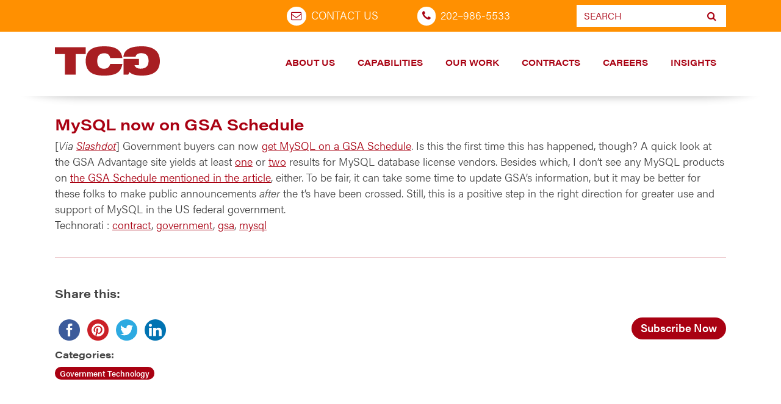

--- FILE ---
content_type: text/html; charset=UTF-8
request_url: https://stage.tcg.com/blog/mysql_now_on_gs/
body_size: 20542
content:

  <!doctype html>
  <html lang="en-US">
    <head>
  <meta charset="utf-8">
  <meta http-equiv="x-ua-compatible" content="ie=edge">
  <meta name="viewport" content="width=device-width, initial-sale=1.0">
<script src="https://code.jquery.com/jquery-3.6.1.js" integrity="sha256-3zlB5s2uwoUzrXK3BT7AX3FyvojsraNFxCc2vC/7pNI=" crossorigin="anonymous"></script>
	<script src="https://cdnjs.cloudflare.com/ajax/libs/jquery-migrate/3.4.0/jquery-migrate.min.js" integrity="sha512-QDsjSX1mStBIAnNXx31dyvw4wVdHjonOwrkaIhpiIlzqGUCdsI62MwQtHpJF+Npy2SmSlGSROoNWQCOFpqbsOg==" crossorigin="anonymous" referrerpolicy="no-referrer"></script>
<script src="https://stackpath.bootstrapcdn.com/bootstrap/3.4.1/js/bootstrap.min.js" integrity="sha384-aJ21OjlMXNL5UyIl/XNwTMqvzeRMZH2w8c5cRVpzpU8Y5bApTppSuUkhZXN0VxHd" crossorigin="anonymous"></script>
  <meta name='robots' content='index, follow, max-image-preview:large, max-snippet:-1, max-video-preview:-1' />

	<!-- This site is optimized with the Yoast SEO plugin v26.8 - https://yoast.com/product/yoast-seo-wordpress/ -->
	<title>MySQL now on GSA Schedule |</title>
	<link rel="canonical" href="https://www.tcg.com/blog/mysql_now_on_gs/" />
	<meta property="og:locale" content="en_US" />
	<meta property="og:type" content="article" />
	<meta property="og:title" content="MySQL now on GSA Schedule |" />
	<meta property="og:description" content="[Via Slashdot] Government buyers can now get MySQL on a&nbsp;GSA Schedule. Is this the first time this has happened, though? A&nbsp;quick look at the GSA Advantage site yields at least one or two results for MySQL database license vendors. Besides which, I&nbsp;don’t see any MySQL products on the GSA Schedule mentioned in the article, either.&hellip; Read More" />
	<meta property="og:url" content="https://www.tcg.com/blog/mysql_now_on_gs/" />
	<meta property="article:publisher" content="https://www.facebook.com/TCGPositivelyDistinct" />
	<meta property="article:published_time" content="2006-01-13T12:41:01+00:00" />
	<meta property="article:modified_time" content="2019-05-14T14:44:12+00:00" />
	<meta name="author" content="Pete Sinnott" />
	<meta name="twitter:card" content="summary_large_image" />
	<meta name="twitter:creator" content="@TCGnews" />
	<meta name="twitter:site" content="@TCGnews" />
	<meta name="twitter:label1" content="Written by" />
	<meta name="twitter:data1" content="Pete Sinnott" />
	<meta name="twitter:label2" content="Est. reading time" />
	<meta name="twitter:data2" content="1 minute" />
	<script type="application/ld+json" class="yoast-schema-graph">{"@context":"https://schema.org","@graph":[{"@type":"Article","@id":"https://www.tcg.com/blog/mysql_now_on_gs/#article","isPartOf":{"@id":"https://www.tcg.com/blog/mysql_now_on_gs/"},"author":{"name":"Pete Sinnott","@id":"https://stage.tcg.com/#/schema/person/d9b9c7e80f91ac9886f8edb9b159f590"},"headline":"MySQL now on GSA Schedule","datePublished":"2006-01-13T12:41:01+00:00","dateModified":"2019-05-14T14:44:12+00:00","mainEntityOfPage":{"@id":"https://www.tcg.com/blog/mysql_now_on_gs/"},"wordCount":123,"articleSection":["Government Technology"],"inLanguage":"en-US"},{"@type":"WebPage","@id":"https://www.tcg.com/blog/mysql_now_on_gs/","url":"https://www.tcg.com/blog/mysql_now_on_gs/","name":"MySQL now on GSA Schedule |","isPartOf":{"@id":"https://stage.tcg.com/#website"},"datePublished":"2006-01-13T12:41:01+00:00","dateModified":"2019-05-14T14:44:12+00:00","author":{"@id":"https://stage.tcg.com/#/schema/person/d9b9c7e80f91ac9886f8edb9b159f590"},"breadcrumb":{"@id":"https://www.tcg.com/blog/mysql_now_on_gs/#breadcrumb"},"inLanguage":"en-US","potentialAction":[{"@type":"ReadAction","target":["https://www.tcg.com/blog/mysql_now_on_gs/"]}]},{"@type":"BreadcrumbList","@id":"https://www.tcg.com/blog/mysql_now_on_gs/#breadcrumb","itemListElement":[{"@type":"ListItem","position":1,"name":"Home","item":"https://www.tcg.com/"},{"@type":"ListItem","position":2,"name":"Blog","item":"https://www.tcg.com/blog/"},{"@type":"ListItem","position":3,"name":"MySQL now on GSA Schedule"}]},{"@type":"WebSite","@id":"https://stage.tcg.com/#website","url":"https://stage.tcg.com/","name":"","description":"","potentialAction":[{"@type":"SearchAction","target":{"@type":"EntryPoint","urlTemplate":"https://stage.tcg.com/?s={search_term_string}"},"query-input":{"@type":"PropertyValueSpecification","valueRequired":true,"valueName":"search_term_string"}}],"inLanguage":"en-US"},{"@type":"Person","@id":"https://stage.tcg.com/#/schema/person/d9b9c7e80f91ac9886f8edb9b159f590","name":"Pete Sinnott","image":{"@type":"ImageObject","inLanguage":"en-US","@id":"https://stage.tcg.com/#/schema/person/image/","url":"https://secure.gravatar.com/avatar/5103cae56c3187782320812c9388cc4eb1d84c8c96f69bbd184d273f4b9cfe82?s=96&d=mm&r=g","contentUrl":"https://secure.gravatar.com/avatar/5103cae56c3187782320812c9388cc4eb1d84c8c96f69bbd184d273f4b9cfe82?s=96&d=mm&r=g","caption":"Pete Sinnott"},"url":"https://stage.tcg.com/blog/author/pete-sinnotttcg-com/"}]}</script>
	<!-- / Yoast SEO plugin. -->


<link rel='dns-prefetch' href='//maps.google.com' />
<link rel='dns-prefetch' href='//www.googletagmanager.com' />
<link rel='dns-prefetch' href='//cdnjs.cloudflare.com' />
<link rel="alternate" type="application/rss+xml" title=" &raquo; Feed" href="https://stage.tcg.com/feed/" />
<link rel="alternate" type="application/rss+xml" title=" &raquo; Comments Feed" href="https://stage.tcg.com/comments/feed/" />
<link rel="alternate" title="oEmbed (JSON)" type="application/json+oembed" href="https://stage.tcg.com/wp-json/oembed/1.0/embed?url=https%3A%2F%2Fstage.tcg.com%2Fblog%2Fmysql_now_on_gs%2F" />
<link rel="alternate" title="oEmbed (XML)" type="text/xml+oembed" href="https://stage.tcg.com/wp-json/oembed/1.0/embed?url=https%3A%2F%2Fstage.tcg.com%2Fblog%2Fmysql_now_on_gs%2F&#038;format=xml" />
		<!-- This site uses the Google Analytics by MonsterInsights plugin v9.11.1 - Using Analytics tracking - https://www.monsterinsights.com/ -->
							<script src="//www.googletagmanager.com/gtag/js?id=G-KWBCQ1SNQL"  data-cfasync="false" data-wpfc-render="false" type="text/javascript" async></script>
			<script data-cfasync="false" data-wpfc-render="false" type="text/javascript">
				var mi_version = '9.11.1';
				var mi_track_user = true;
				var mi_no_track_reason = '';
								var MonsterInsightsDefaultLocations = {"page_location":"https:\/\/stage.tcg.com\/blog\/mysql_now_on_gs\/"};
								if ( typeof MonsterInsightsPrivacyGuardFilter === 'function' ) {
					var MonsterInsightsLocations = (typeof MonsterInsightsExcludeQuery === 'object') ? MonsterInsightsPrivacyGuardFilter( MonsterInsightsExcludeQuery ) : MonsterInsightsPrivacyGuardFilter( MonsterInsightsDefaultLocations );
				} else {
					var MonsterInsightsLocations = (typeof MonsterInsightsExcludeQuery === 'object') ? MonsterInsightsExcludeQuery : MonsterInsightsDefaultLocations;
				}

								var disableStrs = [
										'ga-disable-G-KWBCQ1SNQL',
									];

				/* Function to detect opted out users */
				function __gtagTrackerIsOptedOut() {
					for (var index = 0; index < disableStrs.length; index++) {
						if (document.cookie.indexOf(disableStrs[index] + '=true') > -1) {
							return true;
						}
					}

					return false;
				}

				/* Disable tracking if the opt-out cookie exists. */
				if (__gtagTrackerIsOptedOut()) {
					for (var index = 0; index < disableStrs.length; index++) {
						window[disableStrs[index]] = true;
					}
				}

				/* Opt-out function */
				function __gtagTrackerOptout() {
					for (var index = 0; index < disableStrs.length; index++) {
						document.cookie = disableStrs[index] + '=true; expires=Thu, 31 Dec 2099 23:59:59 UTC; path=/';
						window[disableStrs[index]] = true;
					}
				}

				if ('undefined' === typeof gaOptout) {
					function gaOptout() {
						__gtagTrackerOptout();
					}
				}
								window.dataLayer = window.dataLayer || [];

				window.MonsterInsightsDualTracker = {
					helpers: {},
					trackers: {},
				};
				if (mi_track_user) {
					function __gtagDataLayer() {
						dataLayer.push(arguments);
					}

					function __gtagTracker(type, name, parameters) {
						if (!parameters) {
							parameters = {};
						}

						if (parameters.send_to) {
							__gtagDataLayer.apply(null, arguments);
							return;
						}

						if (type === 'event') {
														parameters.send_to = monsterinsights_frontend.v4_id;
							var hookName = name;
							if (typeof parameters['event_category'] !== 'undefined') {
								hookName = parameters['event_category'] + ':' + name;
							}

							if (typeof MonsterInsightsDualTracker.trackers[hookName] !== 'undefined') {
								MonsterInsightsDualTracker.trackers[hookName](parameters);
							} else {
								__gtagDataLayer('event', name, parameters);
							}
							
						} else {
							__gtagDataLayer.apply(null, arguments);
						}
					}

					__gtagTracker('js', new Date());
					__gtagTracker('set', {
						'developer_id.dZGIzZG': true,
											});
					if ( MonsterInsightsLocations.page_location ) {
						__gtagTracker('set', MonsterInsightsLocations);
					}
										__gtagTracker('config', 'G-KWBCQ1SNQL', {"allow_anchor":"true","forceSSL":"true","page_path":location.pathname + location.search + location.hash} );
										window.gtag = __gtagTracker;										(function () {
						/* https://developers.google.com/analytics/devguides/collection/analyticsjs/ */
						/* ga and __gaTracker compatibility shim. */
						var noopfn = function () {
							return null;
						};
						var newtracker = function () {
							return new Tracker();
						};
						var Tracker = function () {
							return null;
						};
						var p = Tracker.prototype;
						p.get = noopfn;
						p.set = noopfn;
						p.send = function () {
							var args = Array.prototype.slice.call(arguments);
							args.unshift('send');
							__gaTracker.apply(null, args);
						};
						var __gaTracker = function () {
							var len = arguments.length;
							if (len === 0) {
								return;
							}
							var f = arguments[len - 1];
							if (typeof f !== 'object' || f === null || typeof f.hitCallback !== 'function') {
								if ('send' === arguments[0]) {
									var hitConverted, hitObject = false, action;
									if ('event' === arguments[1]) {
										if ('undefined' !== typeof arguments[3]) {
											hitObject = {
												'eventAction': arguments[3],
												'eventCategory': arguments[2],
												'eventLabel': arguments[4],
												'value': arguments[5] ? arguments[5] : 1,
											}
										}
									}
									if ('pageview' === arguments[1]) {
										if ('undefined' !== typeof arguments[2]) {
											hitObject = {
												'eventAction': 'page_view',
												'page_path': arguments[2],
											}
										}
									}
									if (typeof arguments[2] === 'object') {
										hitObject = arguments[2];
									}
									if (typeof arguments[5] === 'object') {
										Object.assign(hitObject, arguments[5]);
									}
									if ('undefined' !== typeof arguments[1].hitType) {
										hitObject = arguments[1];
										if ('pageview' === hitObject.hitType) {
											hitObject.eventAction = 'page_view';
										}
									}
									if (hitObject) {
										action = 'timing' === arguments[1].hitType ? 'timing_complete' : hitObject.eventAction;
										hitConverted = mapArgs(hitObject);
										__gtagTracker('event', action, hitConverted);
									}
								}
								return;
							}

							function mapArgs(args) {
								var arg, hit = {};
								var gaMap = {
									'eventCategory': 'event_category',
									'eventAction': 'event_action',
									'eventLabel': 'event_label',
									'eventValue': 'event_value',
									'nonInteraction': 'non_interaction',
									'timingCategory': 'event_category',
									'timingVar': 'name',
									'timingValue': 'value',
									'timingLabel': 'event_label',
									'page': 'page_path',
									'location': 'page_location',
									'title': 'page_title',
									'referrer' : 'page_referrer',
								};
								for (arg in args) {
																		if (!(!args.hasOwnProperty(arg) || !gaMap.hasOwnProperty(arg))) {
										hit[gaMap[arg]] = args[arg];
									} else {
										hit[arg] = args[arg];
									}
								}
								return hit;
							}

							try {
								f.hitCallback();
							} catch (ex) {
							}
						};
						__gaTracker.create = newtracker;
						__gaTracker.getByName = newtracker;
						__gaTracker.getAll = function () {
							return [];
						};
						__gaTracker.remove = noopfn;
						__gaTracker.loaded = true;
						window['__gaTracker'] = __gaTracker;
					})();
									} else {
										console.log("");
					(function () {
						function __gtagTracker() {
							return null;
						}

						window['__gtagTracker'] = __gtagTracker;
						window['gtag'] = __gtagTracker;
					})();
									}
			</script>
							<!-- / Google Analytics by MonsterInsights -->
		<style id='wp-img-auto-sizes-contain-inline-css' type='text/css'>
img:is([sizes=auto i],[sizes^="auto," i]){contain-intrinsic-size:3000px 1500px}
/*# sourceURL=wp-img-auto-sizes-contain-inline-css */
</style>
<style id='wp-emoji-styles-inline-css' type='text/css'>

	img.wp-smiley, img.emoji {
		display: inline !important;
		border: none !important;
		box-shadow: none !important;
		height: 1em !important;
		width: 1em !important;
		margin: 0 0.07em !important;
		vertical-align: -0.1em !important;
		background: none !important;
		padding: 0 !important;
	}
/*# sourceURL=wp-emoji-styles-inline-css */
</style>
<link rel='stylesheet' id='wp-block-library-css' href='https://stage.tcg.com/wp-includes/css/dist/block-library/style.min.css?ver=6.9' type='text/css' media='all' />
<style id='classic-theme-styles-inline-css' type='text/css'>
/*! This file is auto-generated */
.wp-block-button__link{color:#fff;background-color:#32373c;border-radius:9999px;box-shadow:none;text-decoration:none;padding:calc(.667em + 2px) calc(1.333em + 2px);font-size:1.125em}.wp-block-file__button{background:#32373c;color:#fff;text-decoration:none}
/*# sourceURL=/wp-includes/css/classic-themes.min.css */
</style>
<style id='safe-svg-svg-icon-style-inline-css' type='text/css'>
.safe-svg-cover{text-align:center}.safe-svg-cover .safe-svg-inside{display:inline-block;max-width:100%}.safe-svg-cover svg{fill:currentColor;height:100%;max-height:100%;max-width:100%;width:100%}

/*# sourceURL=https://stage.tcg.com/wp-content/plugins/safe-svg/dist/safe-svg-block-frontend.css */
</style>
<link rel='stylesheet' id='wp-components-css' href='https://stage.tcg.com/wp-includes/css/dist/components/style.min.css?ver=6.9' type='text/css' media='all' />
<link rel='stylesheet' id='wp-preferences-css' href='https://stage.tcg.com/wp-includes/css/dist/preferences/style.min.css?ver=6.9' type='text/css' media='all' />
<link rel='stylesheet' id='wp-block-editor-css' href='https://stage.tcg.com/wp-includes/css/dist/block-editor/style.min.css?ver=6.9' type='text/css' media='all' />
<link rel='stylesheet' id='wp-reusable-blocks-css' href='https://stage.tcg.com/wp-includes/css/dist/reusable-blocks/style.min.css?ver=6.9' type='text/css' media='all' />
<link rel='stylesheet' id='wp-patterns-css' href='https://stage.tcg.com/wp-includes/css/dist/patterns/style.min.css?ver=6.9' type='text/css' media='all' />
<link rel='stylesheet' id='wp-editor-css' href='https://stage.tcg.com/wp-includes/css/dist/editor/style.min.css?ver=6.9' type='text/css' media='all' />
<link rel='stylesheet' id='drop_shadow_block-style-css-css' href='https://stage.tcg.com/wp-content/plugins/drop-shadow-boxes/block/blocks.style.build.css?ver=1.7.14' type='text/css' media='all' />
<style id='global-styles-inline-css' type='text/css'>
:root{--wp--preset--aspect-ratio--square: 1;--wp--preset--aspect-ratio--4-3: 4/3;--wp--preset--aspect-ratio--3-4: 3/4;--wp--preset--aspect-ratio--3-2: 3/2;--wp--preset--aspect-ratio--2-3: 2/3;--wp--preset--aspect-ratio--16-9: 16/9;--wp--preset--aspect-ratio--9-16: 9/16;--wp--preset--color--black: #000000;--wp--preset--color--cyan-bluish-gray: #abb8c3;--wp--preset--color--white: #ffffff;--wp--preset--color--pale-pink: #f78da7;--wp--preset--color--vivid-red: #cf2e2e;--wp--preset--color--luminous-vivid-orange: #ff6900;--wp--preset--color--luminous-vivid-amber: #fcb900;--wp--preset--color--light-green-cyan: #7bdcb5;--wp--preset--color--vivid-green-cyan: #00d084;--wp--preset--color--pale-cyan-blue: #8ed1fc;--wp--preset--color--vivid-cyan-blue: #0693e3;--wp--preset--color--vivid-purple: #9b51e0;--wp--preset--gradient--vivid-cyan-blue-to-vivid-purple: linear-gradient(135deg,rgb(6,147,227) 0%,rgb(155,81,224) 100%);--wp--preset--gradient--light-green-cyan-to-vivid-green-cyan: linear-gradient(135deg,rgb(122,220,180) 0%,rgb(0,208,130) 100%);--wp--preset--gradient--luminous-vivid-amber-to-luminous-vivid-orange: linear-gradient(135deg,rgb(252,185,0) 0%,rgb(255,105,0) 100%);--wp--preset--gradient--luminous-vivid-orange-to-vivid-red: linear-gradient(135deg,rgb(255,105,0) 0%,rgb(207,46,46) 100%);--wp--preset--gradient--very-light-gray-to-cyan-bluish-gray: linear-gradient(135deg,rgb(238,238,238) 0%,rgb(169,184,195) 100%);--wp--preset--gradient--cool-to-warm-spectrum: linear-gradient(135deg,rgb(74,234,220) 0%,rgb(151,120,209) 20%,rgb(207,42,186) 40%,rgb(238,44,130) 60%,rgb(251,105,98) 80%,rgb(254,248,76) 100%);--wp--preset--gradient--blush-light-purple: linear-gradient(135deg,rgb(255,206,236) 0%,rgb(152,150,240) 100%);--wp--preset--gradient--blush-bordeaux: linear-gradient(135deg,rgb(254,205,165) 0%,rgb(254,45,45) 50%,rgb(107,0,62) 100%);--wp--preset--gradient--luminous-dusk: linear-gradient(135deg,rgb(255,203,112) 0%,rgb(199,81,192) 50%,rgb(65,88,208) 100%);--wp--preset--gradient--pale-ocean: linear-gradient(135deg,rgb(255,245,203) 0%,rgb(182,227,212) 50%,rgb(51,167,181) 100%);--wp--preset--gradient--electric-grass: linear-gradient(135deg,rgb(202,248,128) 0%,rgb(113,206,126) 100%);--wp--preset--gradient--midnight: linear-gradient(135deg,rgb(2,3,129) 0%,rgb(40,116,252) 100%);--wp--preset--font-size--small: 13px;--wp--preset--font-size--medium: 20px;--wp--preset--font-size--large: 36px;--wp--preset--font-size--x-large: 42px;--wp--preset--spacing--20: 0.44rem;--wp--preset--spacing--30: 0.67rem;--wp--preset--spacing--40: 1rem;--wp--preset--spacing--50: 1.5rem;--wp--preset--spacing--60: 2.25rem;--wp--preset--spacing--70: 3.38rem;--wp--preset--spacing--80: 5.06rem;--wp--preset--shadow--natural: 6px 6px 9px rgba(0, 0, 0, 0.2);--wp--preset--shadow--deep: 12px 12px 50px rgba(0, 0, 0, 0.4);--wp--preset--shadow--sharp: 6px 6px 0px rgba(0, 0, 0, 0.2);--wp--preset--shadow--outlined: 6px 6px 0px -3px rgb(255, 255, 255), 6px 6px rgb(0, 0, 0);--wp--preset--shadow--crisp: 6px 6px 0px rgb(0, 0, 0);}:where(.is-layout-flex){gap: 0.5em;}:where(.is-layout-grid){gap: 0.5em;}body .is-layout-flex{display: flex;}.is-layout-flex{flex-wrap: wrap;align-items: center;}.is-layout-flex > :is(*, div){margin: 0;}body .is-layout-grid{display: grid;}.is-layout-grid > :is(*, div){margin: 0;}:where(.wp-block-columns.is-layout-flex){gap: 2em;}:where(.wp-block-columns.is-layout-grid){gap: 2em;}:where(.wp-block-post-template.is-layout-flex){gap: 1.25em;}:where(.wp-block-post-template.is-layout-grid){gap: 1.25em;}.has-black-color{color: var(--wp--preset--color--black) !important;}.has-cyan-bluish-gray-color{color: var(--wp--preset--color--cyan-bluish-gray) !important;}.has-white-color{color: var(--wp--preset--color--white) !important;}.has-pale-pink-color{color: var(--wp--preset--color--pale-pink) !important;}.has-vivid-red-color{color: var(--wp--preset--color--vivid-red) !important;}.has-luminous-vivid-orange-color{color: var(--wp--preset--color--luminous-vivid-orange) !important;}.has-luminous-vivid-amber-color{color: var(--wp--preset--color--luminous-vivid-amber) !important;}.has-light-green-cyan-color{color: var(--wp--preset--color--light-green-cyan) !important;}.has-vivid-green-cyan-color{color: var(--wp--preset--color--vivid-green-cyan) !important;}.has-pale-cyan-blue-color{color: var(--wp--preset--color--pale-cyan-blue) !important;}.has-vivid-cyan-blue-color{color: var(--wp--preset--color--vivid-cyan-blue) !important;}.has-vivid-purple-color{color: var(--wp--preset--color--vivid-purple) !important;}.has-black-background-color{background-color: var(--wp--preset--color--black) !important;}.has-cyan-bluish-gray-background-color{background-color: var(--wp--preset--color--cyan-bluish-gray) !important;}.has-white-background-color{background-color: var(--wp--preset--color--white) !important;}.has-pale-pink-background-color{background-color: var(--wp--preset--color--pale-pink) !important;}.has-vivid-red-background-color{background-color: var(--wp--preset--color--vivid-red) !important;}.has-luminous-vivid-orange-background-color{background-color: var(--wp--preset--color--luminous-vivid-orange) !important;}.has-luminous-vivid-amber-background-color{background-color: var(--wp--preset--color--luminous-vivid-amber) !important;}.has-light-green-cyan-background-color{background-color: var(--wp--preset--color--light-green-cyan) !important;}.has-vivid-green-cyan-background-color{background-color: var(--wp--preset--color--vivid-green-cyan) !important;}.has-pale-cyan-blue-background-color{background-color: var(--wp--preset--color--pale-cyan-blue) !important;}.has-vivid-cyan-blue-background-color{background-color: var(--wp--preset--color--vivid-cyan-blue) !important;}.has-vivid-purple-background-color{background-color: var(--wp--preset--color--vivid-purple) !important;}.has-black-border-color{border-color: var(--wp--preset--color--black) !important;}.has-cyan-bluish-gray-border-color{border-color: var(--wp--preset--color--cyan-bluish-gray) !important;}.has-white-border-color{border-color: var(--wp--preset--color--white) !important;}.has-pale-pink-border-color{border-color: var(--wp--preset--color--pale-pink) !important;}.has-vivid-red-border-color{border-color: var(--wp--preset--color--vivid-red) !important;}.has-luminous-vivid-orange-border-color{border-color: var(--wp--preset--color--luminous-vivid-orange) !important;}.has-luminous-vivid-amber-border-color{border-color: var(--wp--preset--color--luminous-vivid-amber) !important;}.has-light-green-cyan-border-color{border-color: var(--wp--preset--color--light-green-cyan) !important;}.has-vivid-green-cyan-border-color{border-color: var(--wp--preset--color--vivid-green-cyan) !important;}.has-pale-cyan-blue-border-color{border-color: var(--wp--preset--color--pale-cyan-blue) !important;}.has-vivid-cyan-blue-border-color{border-color: var(--wp--preset--color--vivid-cyan-blue) !important;}.has-vivid-purple-border-color{border-color: var(--wp--preset--color--vivid-purple) !important;}.has-vivid-cyan-blue-to-vivid-purple-gradient-background{background: var(--wp--preset--gradient--vivid-cyan-blue-to-vivid-purple) !important;}.has-light-green-cyan-to-vivid-green-cyan-gradient-background{background: var(--wp--preset--gradient--light-green-cyan-to-vivid-green-cyan) !important;}.has-luminous-vivid-amber-to-luminous-vivid-orange-gradient-background{background: var(--wp--preset--gradient--luminous-vivid-amber-to-luminous-vivid-orange) !important;}.has-luminous-vivid-orange-to-vivid-red-gradient-background{background: var(--wp--preset--gradient--luminous-vivid-orange-to-vivid-red) !important;}.has-very-light-gray-to-cyan-bluish-gray-gradient-background{background: var(--wp--preset--gradient--very-light-gray-to-cyan-bluish-gray) !important;}.has-cool-to-warm-spectrum-gradient-background{background: var(--wp--preset--gradient--cool-to-warm-spectrum) !important;}.has-blush-light-purple-gradient-background{background: var(--wp--preset--gradient--blush-light-purple) !important;}.has-blush-bordeaux-gradient-background{background: var(--wp--preset--gradient--blush-bordeaux) !important;}.has-luminous-dusk-gradient-background{background: var(--wp--preset--gradient--luminous-dusk) !important;}.has-pale-ocean-gradient-background{background: var(--wp--preset--gradient--pale-ocean) !important;}.has-electric-grass-gradient-background{background: var(--wp--preset--gradient--electric-grass) !important;}.has-midnight-gradient-background{background: var(--wp--preset--gradient--midnight) !important;}.has-small-font-size{font-size: var(--wp--preset--font-size--small) !important;}.has-medium-font-size{font-size: var(--wp--preset--font-size--medium) !important;}.has-large-font-size{font-size: var(--wp--preset--font-size--large) !important;}.has-x-large-font-size{font-size: var(--wp--preset--font-size--x-large) !important;}
:where(.wp-block-post-template.is-layout-flex){gap: 1.25em;}:where(.wp-block-post-template.is-layout-grid){gap: 1.25em;}
:where(.wp-block-term-template.is-layout-flex){gap: 1.25em;}:where(.wp-block-term-template.is-layout-grid){gap: 1.25em;}
:where(.wp-block-columns.is-layout-flex){gap: 2em;}:where(.wp-block-columns.is-layout-grid){gap: 2em;}
:root :where(.wp-block-pullquote){font-size: 1.5em;line-height: 1.6;}
/*# sourceURL=global-styles-inline-css */
</style>
<link rel='stylesheet' id='elementor-frontend-css' href='https://stage.tcg.com/wp-content/plugins/elementor/assets/css/frontend.min.css?ver=3.34.2' type='text/css' media='all' />
<link rel='stylesheet' id='elementor-post-12897-css' href='https://stage.tcg.com/wp-content/uploads/elementor/css/post-12897.css?ver=1768922770' type='text/css' media='all' />
<style id='if-so-public-dummy-inline-css' type='text/css'>
        .lds-dual-ring {
          display: inline-block;
          width: 16px;
          height: 16px;
        }
        .lds-dual-ring:after {
          content: " ";
          display: block;
          width: 16px;
          height: 16px;
          margin: 0px;
          border-radius: 50%;
          border: 3px solid #000;
          border-color: #000 transparent #000 transparent;
          animation: lds-dual-ring 1.2s linear infinite;
        }
        @keyframes lds-dual-ring {
          0% {
            transform: rotate(0deg);
          }
          100% {
            transform: rotate(360deg);
          }
        }
        /*loader 2*/
        .ifso-logo-loader {
            font-size: 20px;
            width: 64px;
            font-family: sans-serif;
            position: relative;
            height: auto;
            font-weight: 800;
        }
        .ifso-logo-loader:before {
            content: '';
            position: absolute;
            left: 30%;
            top: 36%;
            width: 14px;
            height: 22px;
            clip-path: polygon(100% 50%, 0 0, 0 100%);
            background: #fd5b56;
            animation: spinAndMoveArrow 2s infinite;
            height: 9px;
            width: 7px;
        }
        .ifso-logo-loader:after {
            content: "If So";
            word-spacing: 12px;
        }
        @keyframes spinAndMoveArrow {
                40% {
                    transform: rotate(360deg);
                }
    
                60% {
                    transform: translateX(-5px);
                }
    
                80% {
                    transform: translateX(5px);
                }
    
                100% {
                    transform: translateX(0);
                }
        }
        /*Loader 3 - default content*/
        .ifso-default-content-loader{
            display:inline-block;
        }
        
/*# sourceURL=if-so-public-dummy-inline-css */
</style>
<link rel='stylesheet' id='wpgmp-frontend-css' href='https://stage.tcg.com/wp-content/plugins/wp-google-map-plugin/assets/css/wpgmp_all_frontend.css?ver=4.9.1' type='text/css' media='all' />
<style id='wp-typography-safari-font-workaround-inline-css' type='text/css'>
body {-webkit-font-feature-settings: "liga";font-feature-settings: "liga";-ms-font-feature-settings: normal;}
/*# sourceURL=wp-typography-safari-font-workaround-inline-css */
</style>
<link rel='stylesheet' id='elementor-gf-local-roboto-css' href='https://stage.tcg.com/wp-content/uploads/elementor/google-fonts/css/roboto.css?ver=1748610741' type='text/css' media='all' />
<link rel='stylesheet' id='elementor-gf-local-robotoslab-css' href='https://stage.tcg.com/wp-content/uploads/elementor/google-fonts/css/robotoslab.css?ver=1748610744' type='text/css' media='all' />
<!--n2css--><!--n2js--><script type="text/javascript" src="https://stage.tcg.com/wp-content/plugins/google-analytics-for-wordpress/assets/js/frontend-gtag.min.js?ver=9.11.1" id="monsterinsights-frontend-script-js" async="async" data-wp-strategy="async"></script>
<script data-cfasync="false" data-wpfc-render="false" type="text/javascript" id='monsterinsights-frontend-script-js-extra'>/* <![CDATA[ */
var monsterinsights_frontend = {"js_events_tracking":"true","download_extensions":"doc,pdf,ppt,xls,docx,pptx,xlsx","inbound_paths":"[]","home_url":"https:\/\/stage.tcg.com","hash_tracking":"true","v4_id":"G-KWBCQ1SNQL"};/* ]]> */
</script>
<script type="text/javascript" src="https://stage.tcg.com/wp-includes/js/jquery/jquery.min.js?ver=3.7.1" id="jquery-core-js"></script>
<script type="text/javascript" src="https://stage.tcg.com/wp-includes/js/jquery/jquery-migrate.min.js?ver=3.4.1" id="jquery-migrate-js"></script>
<script type="text/javascript" id="if-so-js-before">
/* <![CDATA[ */
    var nonce = "235abf4fcf";//compat
    var ifso_nonce = "235abf4fcf";
    var ajaxurl = "https://stage.tcg.com/wp-admin/admin-ajax.php";
    var ifso_page_url = window.location.href;
    var isAnalyticsOn = true;
    var isPageVisitedOn = 0;
    var isVisitCountEnabled = 1;
    var referrer_for_pageload = document.referrer;
    var ifso_attrs_for_ajax = ["ga4","the_content"];
//# sourceURL=if-so-js-before
/* ]]> */
</script>
<script type="text/javascript" src="https://stage.tcg.com/wp-content/plugins/if-so/public/js/if-so-public.js?ver=1.9.6" id="if-so-js"></script>

<!-- Google tag (gtag.js) snippet added by Site Kit -->
<!-- Google Analytics snippet added by Site Kit -->
<script type="text/javascript" src="https://www.googletagmanager.com/gtag/js?id=G-QW6P4YSVGJ" id="google_gtagjs-js" async></script>
<script type="text/javascript" id="google_gtagjs-js-after">
/* <![CDATA[ */
window.dataLayer = window.dataLayer || [];function gtag(){dataLayer.push(arguments);}
gtag("set","linker",{"domains":["stage.tcg.com"]});
gtag("js", new Date());
gtag("set", "developer_id.dZTNiMT", true);
gtag("config", "G-QW6P4YSVGJ");
//# sourceURL=google_gtagjs-js-after
/* ]]> */
</script>
<link rel="https://api.w.org/" href="https://stage.tcg.com/wp-json/" /><link rel="alternate" title="JSON" type="application/json" href="https://stage.tcg.com/wp-json/wp/v2/posts/952" /><link rel="EditURI" type="application/rsd+xml" title="RSD" href="https://stage.tcg.com/xmlrpc.php?rsd" />
<meta name="generator" content="WordPress 6.9" />
<link rel='shortlink' href='https://stage.tcg.com/?p=952' />
<meta name="generator" content="Site Kit by Google 1.170.0" /><!-- Google tag (gtag.js) -->
<script async src="https://www.googletagmanager.com/gtag/js?id=UA-639679-3"></script>
<script>
  window.dataLayer = window.dataLayer || [];
  function gtag(){dataLayer.push(arguments);}
  gtag('js', new Date());

  gtag('config', 'UA-639679-3');
</script>


<!-- Global site tag (gtag.js) - Google Ads: 595038287 -->
<script async src="https://www.googletagmanager.com/gtag/js?id=AW-595038287"></script>
<script>
  window.dataLayer = window.dataLayer || [];
  function gtag(){dataLayer.push(arguments);}
  gtag('js', new Date());

  gtag('config', 'AW-595038287');
</script>

<!-- Google tag (gtag.js) -->
<script async src="https://www.googletagmanager.com/gtag/js?id=G-XHSZFY3783"></script>
<script>
  window.dataLayer = window.dataLayer || [];
  function gtag(){dataLayer.push(arguments);}
  gtag('js', new Date());

  gtag('config', 'G-XHSZFY3783');
</script>
<script type="text/javascript" src="https://secure.rate8deny.com/js/218910.js" ></script>
<noscript><img alt="" src="https://secure.rate8deny.com/218910.png" style="display:none;" /></noscript><meta name="generator" content="Elementor 3.34.2; features: e_font_icon_svg, additional_custom_breakpoints; settings: css_print_method-external, google_font-enabled, font_display-swap">
			<style>
				.e-con.e-parent:nth-of-type(n+4):not(.e-lazyloaded):not(.e-no-lazyload),
				.e-con.e-parent:nth-of-type(n+4):not(.e-lazyloaded):not(.e-no-lazyload) * {
					background-image: none !important;
				}
				@media screen and (max-height: 1024px) {
					.e-con.e-parent:nth-of-type(n+3):not(.e-lazyloaded):not(.e-no-lazyload),
					.e-con.e-parent:nth-of-type(n+3):not(.e-lazyloaded):not(.e-no-lazyload) * {
						background-image: none !important;
					}
				}
				@media screen and (max-height: 640px) {
					.e-con.e-parent:nth-of-type(n+2):not(.e-lazyloaded):not(.e-no-lazyload),
					.e-con.e-parent:nth-of-type(n+2):not(.e-lazyloaded):not(.e-no-lazyload) * {
						background-image: none !important;
					}
				}
			</style>
			
<!-- Google Tag Manager snippet added by Site Kit -->
<script type="text/javascript">
/* <![CDATA[ */

			( function( w, d, s, l, i ) {
				w[l] = w[l] || [];
				w[l].push( {'gtm.start': new Date().getTime(), event: 'gtm.js'} );
				var f = d.getElementsByTagName( s )[0],
					j = d.createElement( s ), dl = l != 'dataLayer' ? '&l=' + l : '';
				j.async = true;
				j.src = 'https://www.googletagmanager.com/gtm.js?id=' + i + dl;
				f.parentNode.insertBefore( j, f );
			} )( window, document, 'script', 'dataLayer', 'GTM-PQGCBK2' );
			
/* ]]> */
</script>

<!-- End Google Tag Manager snippet added by Site Kit -->
  <script src="//use.typekit.net/muy1ixs.js"></script>
  <script>try{Typekit.load({ async: false });}catch(e){}</script>
  <link rel="stylesheet" href="//maxcdn.bootstrapcdn.com/font-awesome/4.5.0/css/font-awesome.min.css">
    <!--[if !IE]> -->
    <link rel="stylesheet" href="https://stage.tcg.com/wp-content/themes/tcg/assets/styles/main.min.css?v=1615332659">
  <!-- <![endif]-->
  <!--[if IE]>
    <link rel="stylesheet" href="https://stage.tcg.com/wp-content/themes/tcg/dist/styles/ie.css">
  <![endif]-->
  <link rel="apple-touch-icon" sizes="180x180" href="/apple-touch-icon.png?v=YAo5y42jr6">
  <link rel="icon" type="image/png" sizes="32x32" href="/favicon-32x32.png?v=YAo5y42jr6">
  <link rel="icon" type="image/png" sizes="16x16" href="/favicon-16x16.png?v=YAo5y42jr6">
  <link rel="manifest" href="/site.webmanifest?v=YAo5y42jr6">
  <link rel="mask-icon" href="/safari-pinned-tab.svg?v=YAo5y42jr6" color="#a81e22">
  <link rel="shortcut icon" href="/favicon.ico?v=YAo5y42jr6">
  <meta name="apple-mobile-web-app-title" content="TCG">
  <meta name="application-name" content="TCG">
  <meta name="msapplication-TileColor" content="#a81e22">
  <meta name="theme-color" content="#a81e22">
</head>
    <body class="wp-singular post-template-default single single-post postid-952 single-format-standard wp-theme-tcg mysql_now_on_gs sidebar-primary elementor-default elementor-kit-12897">
      <!--[if IE]>
        <div class="alert-browser">
          <p>You are using an <strong>outdated</strong> browser. Please <a href="http://browsehappy.com" target="_blank">upgrade your browser</a> to improve your experience.</p>
          <p>If you’re stuck on a computer that you don’t have the ability to upgrade, we're sorry!</p>
        </div>
      <![endif]-->
      <script type="text/javascript" src="https://secure.hiss3lark.com/js/173595.js" ></script>
<noscript><img alt="" src="https://secure.hiss3lark.com/173595.png" style="display:none;" /></noscript>

<header class="main-header">
  <nav class="navbar nav-contact collapse navbar-toggleable-md" id="headerCollapse">
    <div class="container">
      <div class="nav navbar-nav hidden-lg-up clearfix">
        <ul id="menu-header-menu" class="nav"><li class="menu-item nav-item menu-item-has-children dropdown menu-about-us"><a href="https://stage.tcg.com/about-us/">About Us</a>
<ul class="sub-menu dropdown-menu">
	<li class="news menu-item nav-item menu-news"><a href="https://stage.tcg.com/news/">News</a></li>
	<li class="menu-item nav-item menu-mission"><a href="https://stage.tcg.com/aboutus-mission/">Mission</a></li>
	<li class="menu-item nav-item menu-values"><a href="https://stage.tcg.com/about-us/values/">Values</a></li>
	<li class="menu-item nav-item menu-b-corp"><a href="https://stage.tcg.com/about-us/b-corp/">B Corp</a></li>
	<li class="awards menu-item nav-item menu-awards"><a href="https://stage.tcg.com/about-us/awards/">Awards</a></li>
	<li class="menu-item nav-item menu-partners"><a href="https://stage.tcg.com/about-us/partners/">Partners</a></li>
	<li class="menu-item nav-item menu-contact-us"><a href="https://stage.tcg.com/contact-us/">Contact Us</a></li>
</ul>
</li>
<li class="menu-item nav-item menu-item-has-children dropdown menu-capabilities"><a href="#">Capabilities</a>
<ul class="sub-menu dropdown-menu">
	<li class="menu-item nav-item menu-application-and-web-development"><a href="https://stage.tcg.com/application-and-web-development/">Application and Web Development</a></li>
	<li class="menu-item nav-item menu-cloud-services"><a href="https://stage.tcg.com/cloud-services/">Cloud Services</a></li>
	<li class="menu-item nav-item menu-digital-transformation"><a href="https://stage.tcg.com/digital-transformation-2/">Digital Transformation</a></li>
</ul>
</li>
<li class="menu-item nav-item menu-our-work"><a href="https://stage.tcg.com/capabilities-resources/">Our Work</a></li>
<li class="menu-item nav-item menu-item-has-children dropdown menu-contracts"><a href="https://stage.tcg.com/contracts/">Contracts</a>
<ul class="sub-menu dropdown-menu">
	<li class="menu-item nav-item menu-cio-sp3-small-business"><a href="https://stage.tcg.com/contracts/cio-sp3-small-business/">CIO-SP3 Small Business</a></li>
	<li class="menu-item nav-item menu-gsa-it-schedule-70-gs35f069ga"><a href="https://stage.tcg.com/contracts/gsa-schedule-70/">GSA IT Schedule 70 (GS35F069GA)</a></li>
	<li class="menu-item nav-item menu-gsa-oasis"><a href="https://stage.tcg.com/contracts/gsa-oasis-unrestricted/">GSA Oasis+</a></li>
	<li class="menu-item nav-item menu-dot-swes"><a href="/contracts/dot-software-engineering-and-support-services-bpa/">DOT SWES</a></li>
	<li class="menu-item nav-item menu-fcc-adss"><a href="https://stage.tcg.com/contracts/fcc-itc-application-development-support-services-adss/">FCC ADSS</a></li>
	<li class="menu-item nav-item menu-gsa-ic"><a href="https://stage.tcg.com/contracts/gsa-ic/">GSA IC</a></li>
	<li class="menu-item nav-item menu-treasury-bfs-osss"><a href="/contracts/department-of-the-treasury-bureau-of-fiscal-services-onearc-strategic-support-services-osss/">Treasury BFS&nbsp;OSSS</a></li>
</ul>
</li>
<li class="menu-item nav-item menu-item-has-children dropdown menu-careers"><a href="https://stage.tcg.com/careers/">Careers</a>
<ul class="sub-menu dropdown-menu">
	<li class="menu-item nav-item menu-open-positions"><a href="https://stage.tcg.com/open-positions/">Open Positions</a></li>
	<li class="awards menu-item nav-item menu-awards"><a href="https://stage.tcg.com/about-us/awards/">Awards</a></li>
	<li class="menu-item nav-item menu-the-tcg-experience"><a href="https://stage.tcg.com/the-tcg-experience/">The TCG Experience</a></li>
	<li class="menu-item nav-item menu-employee-happiness"><a href="https://stage.tcg.com/employee-happiness/">Employee Happiness</a></li>
	<li class="menu-item nav-item menu-testimonials"><a href="https://stage.tcg.com/testimonials/">Testimonials</a></li>
	<li class="menu-item nav-item menu-benefits-perqs"><a href="https://stage.tcg.com/benefits-perqs/">Benefits &amp;&nbsp;Perqs</a></li>
</ul>
</li>
<li class="active menu-item nav-item menu-insights"><a href="https://stage.tcg.com/blog/">Insights</a></li>
</ul>      </div>
      <div class="row">
        <div class="col-xs-12 col-lg-6 col-lg-offset-2 col-xl-5 col-xl-offset-4">
          <ul id="menu-contact-menu" class="nav navbar-nav"><li class="nav-item menu-item nav-item menu-contact-us"><a href="https://stage.tcg.com/contact-us/">Contact Us</a></li>
<li class="nav-item menu-item nav-item menu-202-986-5533"><a href="tel://202-986-5533">202–986-5533</a></li>
</ul>        </div>
        <div class="col-xs-12 col-lg-4 col-xl-3 header-search">
          <form role="search" method="get" action="https://stage.tcg.com/">
  <div class="input-group">
    <label for="s">
      <span class="screen-reader-text">Search for:</span>
    </label>
    <input type="search" name="s" class="search-field form-control" placeholder="Search" value="" name="s" title="Search for:" />
    <span class="input-group-btn">
      <button type="submit" class="search-submit btn btn-search" title="search-submit"><span class="fa fa-search"></span></button>
    </span>
  </div>
</form>
        </div>
      </div>
    </div>
  </nav>
  <div class="container-header">
    <div class="container-header-inner">
      <div class="container">
        <div class="row">
          <div class="col-xs-8 col-lg-2 container-brand">
            <h1><a class="brand" href="https://stage.tcg.com/"><svg xmlns="http://www.w3.org/2000/svg" version="1.2" baseProfile="tiny" x="0px" y="0px" viewBox="0 0 631.2 176.1" xml:space="preserve">
  <g class="logo">
    <polyline fill="#A81E22" points="60.1 47.2 -0.1 47.2 -0.1 5.8 185.2 5.8 185.2 47.2 125.1 47.2 125.1 170.3 60.1 170.3 60.1 47.2 "/>
    <path fill="#A81E22" d="M405.8 106.3c-4.1 21.7-11.5 39.2-27.7 51.2 -15.9 12-40.8 18.7-80.4 18.7 -39.4 0-112.5-2.8-112.5-88 0-85.3 73.1-88 112.5-88 39.2 0 99.6 5.1 108.1 70.3h-73.3c-1.8-11.8-9.7-28.8-34.8-28.8 -26.5 0-43.3 13.1-43.3 46.6 0 33.4 16.4 46.6 40.1 46.6 20.5 0 32.7-8.5 38-28.3H405.8"/>
    <path fill="#A81E22" d="M505.3 113.9h-26.7c4.6 12.4 15.2 20.7 36.4 20.7 32.3 0 48.4-16.1 48.4-46.6 0-33.4-16.8-46.6-43.3-46.6 -8.5 0-15.9 0.9-22.1 3.9 -6 3-10.8 8.3-12.7 16.8H412C417 19.8 451.4 0 523.8 0c49.8 0 107.4 16.6 107.4 88.7 0 76.1-62 87.4-107.6 87.4 -37.3 0-58.5-5.8-75.4-20.7l-7.4 15h-27.9V76.5h92.4V113.9"/>
  </g>
  <g display="none">
    <g display="inline">
      <polyline fill="#FFFFFF" points="60.1 47.2 -0.1 47.2 -0.1 5.8 185.2 5.8 185.2 47.2 125.1 47.2 125.1 170.3 60.1 170.3 60.1 47.2 "/>
    </g>
    <g display="inline">
      <path fill="#FFFFFF" d="M405.8 106.3c-4.1 21.7-11.5 39.2-27.7 51.2 -15.9 12-40.8 18.7-80.4 18.7 -39.4 0-112.5-2.8-112.5-88 0-85.3 73.1-88 112.5-88 39.2 0 99.6 5.1 108.1 70.3h-73.3c-1.8-11.8-9.7-28.8-34.8-28.8 -26.5 0-43.3 13.1-43.3 46.6 0 33.4 16.4 46.6 40.1 46.6 20.5 0 32.7-8.5 38-28.3H405.8"/>
      <path fill="#FFFFFF" d="M505.3 113.9h-26.7c4.6 12.4 15.2 20.7 36.4 20.7 32.3 0 48.4-16.1 48.4-46.6 0-33.4-16.8-46.6-43.3-46.6 -8.5 0-15.9 0.9-22.1 3.9 -6 3-10.8 8.3-12.7 16.8H412C417 19.8 451.4 0 523.8 0c49.8 0 107.4 16.6 107.4 88.7 0 76.1-62 87.4-107.6 87.4 -37.3 0-58.5-5.8-75.4-20.7l-7.4 15h-27.9V76.5h92.4V113.9"/>
    </g>
    <g display="inline">
      <path fill="#FFFFFF" d="M0.1 232.4h20.4c5.5 0 11.9 1.9 11.9 10.9 0 6.6-3.7 11.1-12.3 11.1H2.6v17.3H0.1V232.4zM2.6 252.2h17.5c4.8 0 9.8-1.9 9.8-8.8 0-8.8-7-8.8-10.4-8.8H2.6V252.2z"/>
      <path fill="#FFFFFF" d="M3 272h-3.3v-40h20.8c5.6 0 12.3 2 12.3 11.3 0 7.4-4.5 11.5-12.7 11.5H3V272zM0.5 271.3h1.8V254h17.9c7.7 0 11.9-3.8 11.9-10.7 0-8.7-6.3-10.5-11.6-10.5H0.5V271.3zM20.1 252.6H2.2v-18.3h17.2c3.2 0 10.8 0 10.8 9.2C30.3 251.4 23.9 252.6 20.1 252.6zM3 251.8h17.1c3.5 0 9.5-1.1 9.5-8.4 0-8.4-6.5-8.4-10.1-8.4H3V251.8z"/>
    </g>
    <g display="inline">
      <path fill="#FFFFFF" d="M58.6 231.6c15.9 0 20.8 12.8 20.8 20.5 0 7.7-4.9 20.5-20.8 20.5 -15.9 0-20.8-12.8-20.8-20.5C37.8 244.4 42.7 231.6 58.6 231.6zM58.6 270.4c11.8 0 18.3-8.9 18.3-18.3 0-9.4-6.5-18.3-18.3-18.3 -11.8 0-18.3 8.9-18.3 18.3C40.3 261.4 46.8 270.4 58.6 270.4z"/>
      <path fill="#FFFFFF" d="M58.6 272.9c-16.8 0-21.2-13.7-21.2-20.9 0-7.2 4.4-20.9 21.2-20.9 16.8 0 21.2 13.7 21.2 20.9C79.8 259.3 75.4 272.9 58.6 272.9zM58.6 231.9c-16.2 0-20.5 13.2-20.5 20.1 0 7 4.3 20.1 20.5 20.1 16.2 0 20.5-13.2 20.5-20.1C79.1 245.1 74.8 231.9 58.6 231.9zM58.6 270.7c-12.3 0-18.7-9.4-18.7-18.7 0-9.3 6.4-18.7 18.7-18.7 12.3 0 18.7 9.4 18.7 18.7C77.3 261.3 70.9 270.7 58.6 270.7zM58.6 234.1c-11.8 0-17.9 9-17.9 17.9 0 8.9 6.2 17.9 17.9 17.9 11.8 0 17.9-9 17.9-17.9C76.5 243.1 70.4 234.1 58.6 234.1z"/>
    </g>
    <g display="inline">
      <path fill="#FFFFFF" d="M87.9 258.7c0.1 7.3 4.5 11.7 15.1 11.7 9.6 0 13.1-4.1 13.1-8.7 0-4.4-2.1-6.4-10.3-8.1l-7.3-1.5c-8.6-1.8-11.9-4.3-11.9-10.3 0-5.9 5.1-10.2 14.8-10.2 9.9 0 16.2 3.6 16.4 12h-2.5c-0.3-4.5-2.9-9.8-13.2-9.8 -9.6 0-12.7 3.5-12.7 8 0 4.2 1.8 6.3 9.3 7.7l8.1 1.6c7.9 1.5 12.1 4.1 12.1 10.3 0 5.3-3.5 11.1-15.8 11.1 -12.9 0-17.8-5.6-17.8-13.8H87.9z"/>
      <path fill="#FFFFFF" d="M103.1 272.9c-12.1 0-18.2-4.8-18.2-14.2v-0.4h3.3l0 0.4c0.1 7.6 4.9 11.3 14.7 11.3 8.1 0 12.8-3 12.8-8.4 0-3.9-1.4-5.9-10-7.7l-7.3-1.5c-9-1.9-12.2-4.7-12.2-10.6 0-6.5 5.8-10.5 15.2-10.5 10.7 0 16.5 4.3 16.8 12.3l0 0.4h-3.3l0-0.3c-0.5-6.3-4.8-9.4-12.8-9.4 -8.2 0-12.3 2.6-12.3 7.6 0 3.8 1.3 5.9 9 7.4l8.1 1.6c7.5 1.5 12.4 3.8 12.4 10.7C119.3 264.9 117.7 272.9 103.1 272.9zM85.7 259.1c0.2 8.7 6 13.1 17.4 13.1 13.9 0 15.4-7.5 15.4-10.7 0-5.5-3.3-8.3-11.8-10l-8.1-1.6c-7.2-1.4-9.6-3.5-9.6-8.1 0-3.8 2.3-8.4 13.1-8.4 10.3 0 13.1 5.2 13.5 9.8h1.8c-0.4-7.5-5.8-11.2-16-11.2 -8.9 0-14.5 3.8-14.5 9.8 0 5.6 2.9 8.1 11.6 9.9l7.3 1.5c8.1 1.7 10.6 3.7 10.6 8.4 0 2.7-1.3 9.1-13.5 9.1 -10 0-15.2-3.9-15.4-11.7H85.7z"/>
    </g>
    <g display="inline">
      <path fill="#FFFFFF" d="M126.5 232.4h2.5v39.2h-2.5V232.4z"/>
      <path fill="#FFFFFF" d="M129.4 272h-3.3v-40h3.3V272zM126.9 271.3h1.8v-38.5h-1.8V271.3z"/>
    </g>
    <g display="inline">
      <path fill="#FFFFFF" d="M134.2 232.4h34.2v2.2h-15.8v37h-2.5v-37h-15.8V232.4z"/>
      <path fill="#FFFFFF" d="M153 272h-3.3v-37h-15.8v-2.9h34.9v2.9H153V272zM150.4 271.3h1.8v-37h15.8v-1.4h-33.4v1.4h15.8V271.3z"/>
    </g>
    <g display="inline">
      <path fill="#FFFFFF" d="M173.7 232.4h2.5v39.2h-2.5V232.4z"/>
      <path fill="#FFFFFF" d="M176.6 272h-3.3v-40h3.3V272zM174 271.3h1.8v-38.5H174V271.3z"/>
    </g>
    <g display="inline">
      <path fill="#FFFFFF" d="M181.7 232.4h2.9l16 36.1 16-36.1h2.9L202 271.7h-2.9L181.7 232.4z"/>
      <path fill="#FFFFFF" d="M202.3 272h-3.3l-17.8-40h3.7l15.7 35.5 15.7-35.5h3.7L202.3 272zM199.4 271.3h2.4l17.1-38.5h-2l-16.2 36.6 -16.2-36.6h-2L199.4 271.3z"/>
    </g>
    <g display="inline">
      <path fill="#FFFFFF" d="M225 232.4h31v2.2h-28.5v15.6h27.3v2.2h-27.3v17h28.8v2.2H225V232.4z"/>
      <path fill="#FFFFFF" d="M256.7 272h-32.1v-40h31.7v2.9h-28.5v14.9h27.3v2.9h-27.3v16.3h28.8V272zM225.4 271.3h30.6v-1.4h-28.8v-17.8h27.3v-1.4h-27.3v-16.4h28.5v-1.4h-30.2V271.3z"/>
    </g>
    <g display="inline">
      <path fill="#FFFFFF" d="M263.3 232.4h2.5v37h25.7v2.2h-28.2V232.4z"/>
      <path fill="#FFFFFF" d="M292 272h-29v-40h3.3v37H292V272zM263.7 271.3h27.5v-1.4h-25.7v-37h-1.8V271.3z"/>
    </g>
    <g display="inline">
      <path fill="#FFFFFF" d="M285.2 232.4h3.5l15.9 20.4 16.3-20.4h3.2L306 255.2v16.5h-2.5v-16.5L285.2 232.4z"/>
      <path fill="#FFFFFF" d="M306.3 272h-3.3v-16.7l-18.6-23.3h4.5l15.8 20.2 16.1-20.2h4.1l-18.6 23.3V272zM303.8 271.3h1.8v-16.2l17.8-22.2h-2.2l-16.5 20.6 -16.1-20.6H286l17.8 22.2V271.3z"/>
    </g>
    <g display="inline">
      <path fill="#FFFFFF" d="M362.1 232.4h18.4c9.3 0 17.6 4.5 17.6 19.6 0 11.5-5.8 19.6-18 19.6h-17.9V232.4zM364.6 269.5h15.9c8.7 0 15-5.3 15-17.4 0-12.4-6.3-17.4-15.6-17.4h-15.3V269.5z"/>
      <path fill="#FFFFFF" d="M380 272h-18.3v-40h18.7c8.2 0 18 3.5 18 20C398.4 264.6 391.5 272 380 272zM362.5 271.3H380c11.2 0 17.6-7 17.6-19.2 0-15.9-9.4-19.2-17.2-19.2h-18V271.3zM380.5 269.8h-16.3v-35.6h15.7c7.3 0 16 3.1 16 17.8C395.9 263.4 390.3 269.8 380.5 269.8zM365 269.1h15.5c9.3 0 14.6-6.2 14.6-17 0-11.2-5.3-17-15.2-17H365V269.1z"/>
    </g>
    <g display="inline">
      <path fill="#FFFFFF" d="M406.6 232.4h2.5v39.2h-2.5V232.4z"/>
      <path fill="#FFFFFF" d="M409.5 272h-3.3v-40h3.3V272zM406.9 271.3h1.8v-38.5h-1.8V271.3z"/>
    </g>
    <g display="inline">
      <path fill="#FFFFFF" d="M420.2 258.7c0.1 7.3 4.5 11.7 15.1 11.7 9.6 0 13.1-4.1 13.1-8.7 0-4.4-2.1-6.4-10.3-8.1l-7.3-1.5c-8.6-1.8-11.9-4.3-11.9-10.3 0-5.9 5.1-10.2 14.8-10.2 9.9 0 16.2 3.6 16.4 12h-2.5c-0.3-4.5-2.9-9.8-13.2-9.8 -9.6 0-12.7 3.5-12.7 8 0 4.2 1.8 6.3 9.3 7.7l8.1 1.6c7.9 1.5 12.1 4.1 12.1 10.3 0 5.3-3.5 11.1-15.8 11.1 -12.9 0-17.8-5.6-17.8-13.8H420.2z"/>
      <path fill="#FFFFFF" d="M435.5 272.9c-12.1 0-18.2-4.8-18.2-14.2v-0.4h3.3l0 0.4c0.1 7.6 4.9 11.3 14.7 11.3 8.1 0 12.8-3 12.8-8.4 0-3.9-1.4-5.9-10-7.7l-7.3-1.5c-9-1.9-12.2-4.7-12.2-10.6 0-6.5 5.8-10.5 15.2-10.5 10.7 0 16.5 4.3 16.8 12.3l0 0.4h-3.3l0-0.3c-0.5-6.3-4.8-9.4-12.8-9.4 -8.2 0-12.3 2.6-12.3 7.6 0 3.8 1.3 5.9 9 7.4l8.1 1.6c7.5 1.5 12.4 3.8 12.4 10.7C451.6 264.9 450.1 272.9 435.5 272.9zM418.1 259.1c0.2 8.7 6 13.1 17.4 13.1 13.9 0 15.4-7.5 15.4-10.7 0-5.5-3.3-8.3-11.8-10l-8.1-1.6c-7.2-1.4-9.6-3.5-9.6-8.1 0-3.8 2.3-8.4 13.1-8.4 10.3 0 13.1 5.2 13.5 9.8h1.8c-0.4-7.5-5.8-11.2-16-11.2 -8.9 0-14.5 3.8-14.5 9.8 0 5.6 2.9 8.1 11.6 9.9l7.3 1.5c8.1 1.7 10.6 3.7 10.6 8.4 0 2.7-1.3 9.1-13.5 9.1 -10 0-15.2-3.9-15.4-11.7H418.1z"/>
    </g>
    <g display="inline">
      <path fill="#FFFFFF" d="M452.7 232.4h34.2v2.2h-15.8v37h-2.5v-37h-15.8V232.4z"/>
      <path fill="#FFFFFF" d="M471.4 272h-3.3v-37h-15.8v-2.9h34.9v2.9h-15.8V272zM468.9 271.3h1.8v-37h15.8v-1.4h-33.4v1.4h15.8V271.3z"/>
    </g>
    <g display="inline">
      <path fill="#FFFFFF" d="M493.1 232.4h2.5v39.2h-2.5V232.4z"/>
      <path fill="#FFFFFF" d="M496 272h-3.3v-40h3.3V272zM493.5 271.3h1.8v-38.5h-1.8V271.3z"/>
    </g>
    <g display="inline">
      <path fill="#FFFFFF" d="M506 232.4h3.2l29.3 35.7h0.1v-35.7h2.5v39.2h-3.2l-29.3-35.7h-0.1v35.7H506V232.4z"/>
      <path fill="#FFFFFF" d="M541.5 272h-3.7l-0.1-0.1 -28.7-35V272h-3.3v-40h3.7l0.1 0.1 28.7 35v-35.2h3.3V272zM538.1 271.3h2.6v-38.5H539v35.7h-0.7l-0.1-0.1L509 232.8h-2.6v38.5h1.8v-35.7h0.7l0.1 0.1L538.1 271.3z"/>
    </g>
    <g display="inline">
      <path fill="#FFFFFF" d="M588.9 256.8c-0.9 7.5-7.5 15.8-19.3 15.8 -11.9 0-20.9-7.5-20.9-20.5 0-9.5 6.5-20.5 20.9-20.5 9.5 0 16.7 4.5 18.6 13.2h-2.5c-1.9-7.5-8.7-11-16.1-11 -11.2 0-18.4 8.4-18.4 18.3 0 9.8 6.3 18.3 18.4 18.3 8.7 0 15.3-5.1 16.8-13.6H588.9z"/>
      <path fill="#FFFFFF" d="M569.6 272.9c-12.7 0-21.3-8.4-21.3-20.9 0-10.4 7.3-20.9 21.3-20.9 10.1 0 17.1 4.9 19 13.5l0.1 0.5h-3.3l-0.1-0.3c-2-7.9-9.4-10.7-15.7-10.7 -10.4 0-18 7.5-18 17.9 0 8.9 5.6 17.9 18 17.9 8.7 0 15-5.1 16.4-13.3l0.1-0.3h3.3l0 0.4C588.4 264.8 581.3 272.9 569.6 272.9zM569.6 231.9c-13.5 0-20.5 10.1-20.5 20.1 0 12.2 8 20.1 20.5 20.1 11 0 17.8-7.5 18.9-15h-1.8c-1.6 8.4-8.1 13.6-17.1 13.6 -12.9 0-18.7-9.4-18.7-18.7 0-10.8 7.9-18.7 18.7-18.7 8.3 0 14.6 4.2 16.4 11h1.8C585.8 236.5 579.2 231.9 569.6 231.9z"/>
    </g>
    <g display="inline">
      <path fill="#FFFFFF" d="M592.8 232.4H627v2.2h-15.8v37h-2.5v-37h-15.8V232.4z"/>
      <path fill="#FFFFFF" d="M611.6 272h-3.3v-37h-15.8v-2.9h34.9v2.9h-15.8V272zM609 271.3h1.8v-37h15.8v-1.4h-33.4v1.4H609V271.3z"/>
    </g>
  </g>
</svg>
<span class="sr-only">TCG</span></a></h1>
          </div>
          <div class="col-xs-4 col-lg-10 container-nav-primary">
            <nav class="nav-primary pull-right">
              <button class="navbar-toggler hidden-lg-up" type="button" data-toggle="collapse" data-target="#headerCollapse" title="expand-menu">
                <span class="fa fa-2x fa-bars"></span>
              </button>
              <div class="collapse navbar-toggleable-md">
                <ul id="menu-header-menu-1" class="nav"><li class="nav-item dropdown nav-item dropdown menu-item nav-item menu-item-has-children dropdown menu-about-us"><a href="https://stage.tcg.com/about-us/">About Us</a>
<ul class="sub-menu dropdown-menu">
	<li class="news nav-item nav-item menu-item nav-item menu-news"><a href="https://stage.tcg.com/news/">News</a></li>
	<li class="nav-item nav-item menu-item nav-item menu-mission"><a href="https://stage.tcg.com/aboutus-mission/">Mission</a></li>
	<li class="nav-item nav-item menu-item nav-item menu-values"><a href="https://stage.tcg.com/about-us/values/">Values</a></li>
	<li class="nav-item nav-item menu-item nav-item menu-b-corp"><a href="https://stage.tcg.com/about-us/b-corp/">B Corp</a></li>
	<li class="awards nav-item nav-item menu-item nav-item menu-awards"><a href="https://stage.tcg.com/about-us/awards/">Awards</a></li>
	<li class="nav-item nav-item menu-item nav-item menu-partners"><a href="https://stage.tcg.com/about-us/partners/">Partners</a></li>
	<li class="nav-item nav-item menu-item nav-item menu-contact-us"><a href="https://stage.tcg.com/contact-us/">Contact Us</a></li>
</ul>
</li>
<li class="nav-item dropdown nav-item dropdown menu-item nav-item menu-item-has-children dropdown menu-capabilities"><a href="#">Capabilities</a>
<ul class="sub-menu dropdown-menu">
	<li class="nav-item nav-item menu-item nav-item menu-application-and-web-development"><a href="https://stage.tcg.com/application-and-web-development/">Application and Web Development</a></li>
	<li class="nav-item nav-item menu-item nav-item menu-cloud-services"><a href="https://stage.tcg.com/cloud-services/">Cloud Services</a></li>
	<li class="nav-item nav-item menu-item nav-item menu-digital-transformation"><a href="https://stage.tcg.com/digital-transformation-2/">Digital Transformation</a></li>
</ul>
</li>
<li class="nav-item nav-item menu-item nav-item menu-our-work"><a href="https://stage.tcg.com/capabilities-resources/">Our Work</a></li>
<li class="nav-item dropdown nav-item dropdown menu-item nav-item menu-item-has-children dropdown menu-contracts"><a href="https://stage.tcg.com/contracts/">Contracts</a>
<ul class="sub-menu dropdown-menu">
	<li class="nav-item nav-item menu-item nav-item menu-cio-sp3-small-business"><a href="https://stage.tcg.com/contracts/cio-sp3-small-business/">CIO-SP3 Small Business</a></li>
	<li class="nav-item nav-item menu-item nav-item menu-gsa-it-schedule-70-gs35f069ga"><a href="https://stage.tcg.com/contracts/gsa-schedule-70/">GSA IT Schedule 70 (GS35F069GA)</a></li>
	<li class="nav-item nav-item menu-item nav-item menu-gsa-oasis"><a href="https://stage.tcg.com/contracts/gsa-oasis-unrestricted/">GSA Oasis+</a></li>
	<li class="nav-item nav-item menu-item nav-item menu-dot-swes"><a href="/contracts/dot-software-engineering-and-support-services-bpa/">DOT SWES</a></li>
	<li class="nav-item nav-item menu-item nav-item menu-fcc-adss"><a href="https://stage.tcg.com/contracts/fcc-itc-application-development-support-services-adss/">FCC ADSS</a></li>
	<li class="nav-item nav-item menu-item nav-item menu-gsa-ic"><a href="https://stage.tcg.com/contracts/gsa-ic/">GSA IC</a></li>
	<li class="nav-item nav-item menu-item nav-item menu-treasury-bfs-osss"><a href="/contracts/department-of-the-treasury-bureau-of-fiscal-services-onearc-strategic-support-services-osss/">Treasury BFS&nbsp;OSSS</a></li>
</ul>
</li>
<li class="nav-item dropdown nav-item dropdown menu-item nav-item menu-item-has-children dropdown menu-careers"><a href="https://stage.tcg.com/careers/">Careers</a>
<ul class="sub-menu dropdown-menu">
	<li class="nav-item nav-item menu-item nav-item menu-open-positions"><a href="https://stage.tcg.com/open-positions/">Open Positions</a></li>
	<li class="awards nav-item nav-item menu-item nav-item menu-awards"><a href="https://stage.tcg.com/about-us/awards/">Awards</a></li>
	<li class="nav-item nav-item menu-item nav-item menu-the-tcg-experience"><a href="https://stage.tcg.com/the-tcg-experience/">The TCG Experience</a></li>
	<li class="nav-item nav-item menu-item nav-item menu-employee-happiness"><a href="https://stage.tcg.com/employee-happiness/">Employee Happiness</a></li>
	<li class="nav-item nav-item menu-item nav-item menu-testimonials"><a href="https://stage.tcg.com/testimonials/">Testimonials</a></li>
	<li class="nav-item nav-item menu-item nav-item menu-benefits-perqs"><a href="https://stage.tcg.com/benefits-perqs/">Benefits &amp;&nbsp;Perqs</a></li>
</ul>
</li>
<li class="active nav-item nav-item menu-item nav-item menu-insights"><a href="https://stage.tcg.com/blog/">Insights</a></li>
</ul>              </div>
            </nav>
          </div>
        </div>
      </div>
    </div>
  </div>
</header>
              <div class="outer-wrapper">
          <div class="container main-content-wrapper">
            <div class="row">
              <div class="col-xs-12">
                <main class="main-content">
                    <article class="post-952 post type-post status-publish format-standard hentry category-government-technology">
    <header>
      <!--<div class="header-date">January 13, 2006</div>-->
      <h1 class="entry-title news-title">MySQL now on GSA Schedule</h1>
    </header>
    <div class="entry-content clearfix">
      [<em>Via</em> <a href="http://slashdot.org/article.pl?sid=06/01/13/0256249&amp;from=rss" title="Slashdot: Gov't GSA Office goes MySQL"><em>Slashdot</em></a>] Government buyers can now <a href="http://www.eweek.com/article2/0,1759,1909418,00.asp" title="eWeek: MySQL Gets Government Thumbs Up">get MySQL on a&nbsp;GSA Schedule</a>. Is this the first time this has happened, though? A&nbsp;quick look at the GSA Advantage site yields at least <a href="https://www.gsaadvantage.gov/advgsa/advantage/catalog/product_detail.do?BV_UseBVCookie=Yes&amp;oid=58876685" title="Davacord's MySQL license offering through GSA">one</a> or <a href="https://www.gsaadvantage.gov/advgsa/advantage/catalog/product_detail.do?BV_UseBVCookie=Yes&amp;oid=79097477" title="Bakbone Software's MySQL offering through GSA">two</a> results for MySQL database license vendors. Besides which, I&nbsp;don’t see any MySQL products on <a href="https://www.gsaadvantage.gov/advgsa/advantage/search/search.do?cat=ADV&amp;act=select&amp;sk=8BCC0&amp;BV_UseBVCookie=Yes&amp;q=45GS-35F-0131R" title="GSA Advantage: Carahsoft Technology's GSA contract GS-35F-0131R">the GSA Schedule mentioned in the article</a>, either. To be fair, it can take some time to update GSA’s information, but it may be better for these folks to make public announcements <em>after</em> the t’s have been crossed. Still, this is a&nbsp;positive step in the right direction for greater use and support of MySQL in the US federal government.
<p id="zoundry_bw_tags">  <!-- Tag links generated by Zoundry Blog Writer. Do not manually edit. http://www.zoundry.com -->  <span class="tags"><span class="tagspaces">Technorati</span> : <a href="http://technorati.com/tag/contract" rel="tag">contract</a>, <a href="http://technorati.com/tag/government" rel="tag">government</a>, <a href="http://technorati.com/tag/gsa" rel="tag">gsa</a>, <a href="http://technorati.com/tag/mysql" rel="tag">mysql</a></span> </p>
    </div>
    <footer>
      <h3 class="ssba-header">Share this:</h3>
      <!-- Simple Share Buttons Adder (8.5.3) simplesharebuttons.com --><div class="ssba-classic-2 ssba ssbp-wrap aligncenter ssbp--theme-1"><div style="text-align:left"><span class="ssba-share-text">Share this...</span><br/><a data-site="facebook" class="ssba_facebook_share ssba_share_link" href="https://www.facebook.com/sharer.php?t=MySQL now on GSA Schedule&u=https://stage.tcg.com/blog/mysql_now_on_gs/"  target=_blank  style="color:; background-color: ; height: 48px; width: 48px; " ><img src="https://stage.tcg.com/wp-content/plugins/simple-share-buttons-adder/buttons/somacro/facebook.png" style="width: 35px;" title="facebook" class="ssba ssba-img" alt="Share on facebook" /><div title="Facebook" class="ssbp-text">Facebook</div></a><a data-site="pinterest" class="ssba_pinterest_share ssba_share_link" href="https://pinterest.com/pin/create/button/?description=MySQL now on GSA Schedule&media=&url=https://stage.tcg.com/blog/mysql_now_on_gs/"  target=_blank  style="color:; background-color: ; height: 48px; width: 48px; " ><img src="https://stage.tcg.com/wp-content/plugins/simple-share-buttons-adder/buttons/somacro/pinterest.png" style="width: 35px;" title="pinterest" class="ssba ssba-img" alt="Share on pinterest" /><div title="Pinterest" class="ssbp-text">Pinterest</div></a><a data-site="twitter" class="ssba_twitter_share ssba_share_link" href="https://twitter.com/intent/tweet?text=MySQL now on GSA Schedule&url=https://stage.tcg.com/blog/mysql_now_on_gs/&via="  target=_blank  style="color:; background-color: ; height: 48px; width: 48px; " ><img src="https://stage.tcg.com/wp-content/plugins/simple-share-buttons-adder/buttons/somacro/twitter.png" style="width: 35px;" title="twitter" class="ssba ssba-img" alt="Share on twitter" /><div title="Twitter" class="ssbp-text">Twitter</div></a><a data-site="linkedin" class="ssba_linkedin_share ssba_share_link" href="https://www.linkedin.com/shareArticle?title=MySQL now on GSA Schedule&url=https://stage.tcg.com/blog/mysql_now_on_gs/"  target=_blank  style="color:; background-color: ; height: 48px; width: 48px; " ><img src="https://stage.tcg.com/wp-content/plugins/simple-share-buttons-adder/buttons/somacro/linkedin.png" style="width: 35px;" title="linkedin" class="ssba ssba-img" alt="Share on linkedin" /><div title="Linkedin" class="ssbp-text">Linkedin</div></a></div></div><div class="post-categories"><h2>Categories: </h2><a href="https://stage.tcg.com/blog/category/government-technology/" rel="category tag">Government Technology</a></div>      <!--
      <span class="pull-right"><a href="https://stage.tcg.com/blog/nih_bcig_book_c/" rel="next">NIH BCIG Book&nbsp;Club</a> &raquo;</span>
      &laquo; <a href="https://stage.tcg.com/blog/youve_got_a_gra/" rel="prev">“You’ve got a&nbsp;grant!” phishing</a>      -->
          </footer>
    
<section id="comments" class="comments">
  
  
  </section>
  </article>
                </main>
              </div>
            </div>
          </div>
        </div>
            <footer class="content-info main-footer">
  <div class="container">
    <div class="row">
      <div class="col-xs-12 col-sm-6 col-lg-4 footer-left">
        <a class="brand" href="https://stage.tcg.com/"><svg xmlns="http://www.w3.org/2000/svg" version="1.2" baseProfile="tiny" x="0px" y="0px" viewBox="0 0 631.2 176.1" xml:space="preserve">
  <g class="logo">
    <polyline fill="#A81E22" points="60.1 47.2 -0.1 47.2 -0.1 5.8 185.2 5.8 185.2 47.2 125.1 47.2 125.1 170.3 60.1 170.3 60.1 47.2 "/>
    <path fill="#A81E22" d="M405.8 106.3c-4.1 21.7-11.5 39.2-27.7 51.2 -15.9 12-40.8 18.7-80.4 18.7 -39.4 0-112.5-2.8-112.5-88 0-85.3 73.1-88 112.5-88 39.2 0 99.6 5.1 108.1 70.3h-73.3c-1.8-11.8-9.7-28.8-34.8-28.8 -26.5 0-43.3 13.1-43.3 46.6 0 33.4 16.4 46.6 40.1 46.6 20.5 0 32.7-8.5 38-28.3H405.8"/>
    <path fill="#A81E22" d="M505.3 113.9h-26.7c4.6 12.4 15.2 20.7 36.4 20.7 32.3 0 48.4-16.1 48.4-46.6 0-33.4-16.8-46.6-43.3-46.6 -8.5 0-15.9 0.9-22.1 3.9 -6 3-10.8 8.3-12.7 16.8H412C417 19.8 451.4 0 523.8 0c49.8 0 107.4 16.6 107.4 88.7 0 76.1-62 87.4-107.6 87.4 -37.3 0-58.5-5.8-75.4-20.7l-7.4 15h-27.9V76.5h92.4V113.9"/>
  </g>
  <g display="none">
    <g display="inline">
      <polyline fill="#FFFFFF" points="60.1 47.2 -0.1 47.2 -0.1 5.8 185.2 5.8 185.2 47.2 125.1 47.2 125.1 170.3 60.1 170.3 60.1 47.2 "/>
    </g>
    <g display="inline">
      <path fill="#FFFFFF" d="M405.8 106.3c-4.1 21.7-11.5 39.2-27.7 51.2 -15.9 12-40.8 18.7-80.4 18.7 -39.4 0-112.5-2.8-112.5-88 0-85.3 73.1-88 112.5-88 39.2 0 99.6 5.1 108.1 70.3h-73.3c-1.8-11.8-9.7-28.8-34.8-28.8 -26.5 0-43.3 13.1-43.3 46.6 0 33.4 16.4 46.6 40.1 46.6 20.5 0 32.7-8.5 38-28.3H405.8"/>
      <path fill="#FFFFFF" d="M505.3 113.9h-26.7c4.6 12.4 15.2 20.7 36.4 20.7 32.3 0 48.4-16.1 48.4-46.6 0-33.4-16.8-46.6-43.3-46.6 -8.5 0-15.9 0.9-22.1 3.9 -6 3-10.8 8.3-12.7 16.8H412C417 19.8 451.4 0 523.8 0c49.8 0 107.4 16.6 107.4 88.7 0 76.1-62 87.4-107.6 87.4 -37.3 0-58.5-5.8-75.4-20.7l-7.4 15h-27.9V76.5h92.4V113.9"/>
    </g>
    <g display="inline">
      <path fill="#FFFFFF" d="M0.1 232.4h20.4c5.5 0 11.9 1.9 11.9 10.9 0 6.6-3.7 11.1-12.3 11.1H2.6v17.3H0.1V232.4zM2.6 252.2h17.5c4.8 0 9.8-1.9 9.8-8.8 0-8.8-7-8.8-10.4-8.8H2.6V252.2z"/>
      <path fill="#FFFFFF" d="M3 272h-3.3v-40h20.8c5.6 0 12.3 2 12.3 11.3 0 7.4-4.5 11.5-12.7 11.5H3V272zM0.5 271.3h1.8V254h17.9c7.7 0 11.9-3.8 11.9-10.7 0-8.7-6.3-10.5-11.6-10.5H0.5V271.3zM20.1 252.6H2.2v-18.3h17.2c3.2 0 10.8 0 10.8 9.2C30.3 251.4 23.9 252.6 20.1 252.6zM3 251.8h17.1c3.5 0 9.5-1.1 9.5-8.4 0-8.4-6.5-8.4-10.1-8.4H3V251.8z"/>
    </g>
    <g display="inline">
      <path fill="#FFFFFF" d="M58.6 231.6c15.9 0 20.8 12.8 20.8 20.5 0 7.7-4.9 20.5-20.8 20.5 -15.9 0-20.8-12.8-20.8-20.5C37.8 244.4 42.7 231.6 58.6 231.6zM58.6 270.4c11.8 0 18.3-8.9 18.3-18.3 0-9.4-6.5-18.3-18.3-18.3 -11.8 0-18.3 8.9-18.3 18.3C40.3 261.4 46.8 270.4 58.6 270.4z"/>
      <path fill="#FFFFFF" d="M58.6 272.9c-16.8 0-21.2-13.7-21.2-20.9 0-7.2 4.4-20.9 21.2-20.9 16.8 0 21.2 13.7 21.2 20.9C79.8 259.3 75.4 272.9 58.6 272.9zM58.6 231.9c-16.2 0-20.5 13.2-20.5 20.1 0 7 4.3 20.1 20.5 20.1 16.2 0 20.5-13.2 20.5-20.1C79.1 245.1 74.8 231.9 58.6 231.9zM58.6 270.7c-12.3 0-18.7-9.4-18.7-18.7 0-9.3 6.4-18.7 18.7-18.7 12.3 0 18.7 9.4 18.7 18.7C77.3 261.3 70.9 270.7 58.6 270.7zM58.6 234.1c-11.8 0-17.9 9-17.9 17.9 0 8.9 6.2 17.9 17.9 17.9 11.8 0 17.9-9 17.9-17.9C76.5 243.1 70.4 234.1 58.6 234.1z"/>
    </g>
    <g display="inline">
      <path fill="#FFFFFF" d="M87.9 258.7c0.1 7.3 4.5 11.7 15.1 11.7 9.6 0 13.1-4.1 13.1-8.7 0-4.4-2.1-6.4-10.3-8.1l-7.3-1.5c-8.6-1.8-11.9-4.3-11.9-10.3 0-5.9 5.1-10.2 14.8-10.2 9.9 0 16.2 3.6 16.4 12h-2.5c-0.3-4.5-2.9-9.8-13.2-9.8 -9.6 0-12.7 3.5-12.7 8 0 4.2 1.8 6.3 9.3 7.7l8.1 1.6c7.9 1.5 12.1 4.1 12.1 10.3 0 5.3-3.5 11.1-15.8 11.1 -12.9 0-17.8-5.6-17.8-13.8H87.9z"/>
      <path fill="#FFFFFF" d="M103.1 272.9c-12.1 0-18.2-4.8-18.2-14.2v-0.4h3.3l0 0.4c0.1 7.6 4.9 11.3 14.7 11.3 8.1 0 12.8-3 12.8-8.4 0-3.9-1.4-5.9-10-7.7l-7.3-1.5c-9-1.9-12.2-4.7-12.2-10.6 0-6.5 5.8-10.5 15.2-10.5 10.7 0 16.5 4.3 16.8 12.3l0 0.4h-3.3l0-0.3c-0.5-6.3-4.8-9.4-12.8-9.4 -8.2 0-12.3 2.6-12.3 7.6 0 3.8 1.3 5.9 9 7.4l8.1 1.6c7.5 1.5 12.4 3.8 12.4 10.7C119.3 264.9 117.7 272.9 103.1 272.9zM85.7 259.1c0.2 8.7 6 13.1 17.4 13.1 13.9 0 15.4-7.5 15.4-10.7 0-5.5-3.3-8.3-11.8-10l-8.1-1.6c-7.2-1.4-9.6-3.5-9.6-8.1 0-3.8 2.3-8.4 13.1-8.4 10.3 0 13.1 5.2 13.5 9.8h1.8c-0.4-7.5-5.8-11.2-16-11.2 -8.9 0-14.5 3.8-14.5 9.8 0 5.6 2.9 8.1 11.6 9.9l7.3 1.5c8.1 1.7 10.6 3.7 10.6 8.4 0 2.7-1.3 9.1-13.5 9.1 -10 0-15.2-3.9-15.4-11.7H85.7z"/>
    </g>
    <g display="inline">
      <path fill="#FFFFFF" d="M126.5 232.4h2.5v39.2h-2.5V232.4z"/>
      <path fill="#FFFFFF" d="M129.4 272h-3.3v-40h3.3V272zM126.9 271.3h1.8v-38.5h-1.8V271.3z"/>
    </g>
    <g display="inline">
      <path fill="#FFFFFF" d="M134.2 232.4h34.2v2.2h-15.8v37h-2.5v-37h-15.8V232.4z"/>
      <path fill="#FFFFFF" d="M153 272h-3.3v-37h-15.8v-2.9h34.9v2.9H153V272zM150.4 271.3h1.8v-37h15.8v-1.4h-33.4v1.4h15.8V271.3z"/>
    </g>
    <g display="inline">
      <path fill="#FFFFFF" d="M173.7 232.4h2.5v39.2h-2.5V232.4z"/>
      <path fill="#FFFFFF" d="M176.6 272h-3.3v-40h3.3V272zM174 271.3h1.8v-38.5H174V271.3z"/>
    </g>
    <g display="inline">
      <path fill="#FFFFFF" d="M181.7 232.4h2.9l16 36.1 16-36.1h2.9L202 271.7h-2.9L181.7 232.4z"/>
      <path fill="#FFFFFF" d="M202.3 272h-3.3l-17.8-40h3.7l15.7 35.5 15.7-35.5h3.7L202.3 272zM199.4 271.3h2.4l17.1-38.5h-2l-16.2 36.6 -16.2-36.6h-2L199.4 271.3z"/>
    </g>
    <g display="inline">
      <path fill="#FFFFFF" d="M225 232.4h31v2.2h-28.5v15.6h27.3v2.2h-27.3v17h28.8v2.2H225V232.4z"/>
      <path fill="#FFFFFF" d="M256.7 272h-32.1v-40h31.7v2.9h-28.5v14.9h27.3v2.9h-27.3v16.3h28.8V272zM225.4 271.3h30.6v-1.4h-28.8v-17.8h27.3v-1.4h-27.3v-16.4h28.5v-1.4h-30.2V271.3z"/>
    </g>
    <g display="inline">
      <path fill="#FFFFFF" d="M263.3 232.4h2.5v37h25.7v2.2h-28.2V232.4z"/>
      <path fill="#FFFFFF" d="M292 272h-29v-40h3.3v37H292V272zM263.7 271.3h27.5v-1.4h-25.7v-37h-1.8V271.3z"/>
    </g>
    <g display="inline">
      <path fill="#FFFFFF" d="M285.2 232.4h3.5l15.9 20.4 16.3-20.4h3.2L306 255.2v16.5h-2.5v-16.5L285.2 232.4z"/>
      <path fill="#FFFFFF" d="M306.3 272h-3.3v-16.7l-18.6-23.3h4.5l15.8 20.2 16.1-20.2h4.1l-18.6 23.3V272zM303.8 271.3h1.8v-16.2l17.8-22.2h-2.2l-16.5 20.6 -16.1-20.6H286l17.8 22.2V271.3z"/>
    </g>
    <g display="inline">
      <path fill="#FFFFFF" d="M362.1 232.4h18.4c9.3 0 17.6 4.5 17.6 19.6 0 11.5-5.8 19.6-18 19.6h-17.9V232.4zM364.6 269.5h15.9c8.7 0 15-5.3 15-17.4 0-12.4-6.3-17.4-15.6-17.4h-15.3V269.5z"/>
      <path fill="#FFFFFF" d="M380 272h-18.3v-40h18.7c8.2 0 18 3.5 18 20C398.4 264.6 391.5 272 380 272zM362.5 271.3H380c11.2 0 17.6-7 17.6-19.2 0-15.9-9.4-19.2-17.2-19.2h-18V271.3zM380.5 269.8h-16.3v-35.6h15.7c7.3 0 16 3.1 16 17.8C395.9 263.4 390.3 269.8 380.5 269.8zM365 269.1h15.5c9.3 0 14.6-6.2 14.6-17 0-11.2-5.3-17-15.2-17H365V269.1z"/>
    </g>
    <g display="inline">
      <path fill="#FFFFFF" d="M406.6 232.4h2.5v39.2h-2.5V232.4z"/>
      <path fill="#FFFFFF" d="M409.5 272h-3.3v-40h3.3V272zM406.9 271.3h1.8v-38.5h-1.8V271.3z"/>
    </g>
    <g display="inline">
      <path fill="#FFFFFF" d="M420.2 258.7c0.1 7.3 4.5 11.7 15.1 11.7 9.6 0 13.1-4.1 13.1-8.7 0-4.4-2.1-6.4-10.3-8.1l-7.3-1.5c-8.6-1.8-11.9-4.3-11.9-10.3 0-5.9 5.1-10.2 14.8-10.2 9.9 0 16.2 3.6 16.4 12h-2.5c-0.3-4.5-2.9-9.8-13.2-9.8 -9.6 0-12.7 3.5-12.7 8 0 4.2 1.8 6.3 9.3 7.7l8.1 1.6c7.9 1.5 12.1 4.1 12.1 10.3 0 5.3-3.5 11.1-15.8 11.1 -12.9 0-17.8-5.6-17.8-13.8H420.2z"/>
      <path fill="#FFFFFF" d="M435.5 272.9c-12.1 0-18.2-4.8-18.2-14.2v-0.4h3.3l0 0.4c0.1 7.6 4.9 11.3 14.7 11.3 8.1 0 12.8-3 12.8-8.4 0-3.9-1.4-5.9-10-7.7l-7.3-1.5c-9-1.9-12.2-4.7-12.2-10.6 0-6.5 5.8-10.5 15.2-10.5 10.7 0 16.5 4.3 16.8 12.3l0 0.4h-3.3l0-0.3c-0.5-6.3-4.8-9.4-12.8-9.4 -8.2 0-12.3 2.6-12.3 7.6 0 3.8 1.3 5.9 9 7.4l8.1 1.6c7.5 1.5 12.4 3.8 12.4 10.7C451.6 264.9 450.1 272.9 435.5 272.9zM418.1 259.1c0.2 8.7 6 13.1 17.4 13.1 13.9 0 15.4-7.5 15.4-10.7 0-5.5-3.3-8.3-11.8-10l-8.1-1.6c-7.2-1.4-9.6-3.5-9.6-8.1 0-3.8 2.3-8.4 13.1-8.4 10.3 0 13.1 5.2 13.5 9.8h1.8c-0.4-7.5-5.8-11.2-16-11.2 -8.9 0-14.5 3.8-14.5 9.8 0 5.6 2.9 8.1 11.6 9.9l7.3 1.5c8.1 1.7 10.6 3.7 10.6 8.4 0 2.7-1.3 9.1-13.5 9.1 -10 0-15.2-3.9-15.4-11.7H418.1z"/>
    </g>
    <g display="inline">
      <path fill="#FFFFFF" d="M452.7 232.4h34.2v2.2h-15.8v37h-2.5v-37h-15.8V232.4z"/>
      <path fill="#FFFFFF" d="M471.4 272h-3.3v-37h-15.8v-2.9h34.9v2.9h-15.8V272zM468.9 271.3h1.8v-37h15.8v-1.4h-33.4v1.4h15.8V271.3z"/>
    </g>
    <g display="inline">
      <path fill="#FFFFFF" d="M493.1 232.4h2.5v39.2h-2.5V232.4z"/>
      <path fill="#FFFFFF" d="M496 272h-3.3v-40h3.3V272zM493.5 271.3h1.8v-38.5h-1.8V271.3z"/>
    </g>
    <g display="inline">
      <path fill="#FFFFFF" d="M506 232.4h3.2l29.3 35.7h0.1v-35.7h2.5v39.2h-3.2l-29.3-35.7h-0.1v35.7H506V232.4z"/>
      <path fill="#FFFFFF" d="M541.5 272h-3.7l-0.1-0.1 -28.7-35V272h-3.3v-40h3.7l0.1 0.1 28.7 35v-35.2h3.3V272zM538.1 271.3h2.6v-38.5H539v35.7h-0.7l-0.1-0.1L509 232.8h-2.6v38.5h1.8v-35.7h0.7l0.1 0.1L538.1 271.3z"/>
    </g>
    <g display="inline">
      <path fill="#FFFFFF" d="M588.9 256.8c-0.9 7.5-7.5 15.8-19.3 15.8 -11.9 0-20.9-7.5-20.9-20.5 0-9.5 6.5-20.5 20.9-20.5 9.5 0 16.7 4.5 18.6 13.2h-2.5c-1.9-7.5-8.7-11-16.1-11 -11.2 0-18.4 8.4-18.4 18.3 0 9.8 6.3 18.3 18.4 18.3 8.7 0 15.3-5.1 16.8-13.6H588.9z"/>
      <path fill="#FFFFFF" d="M569.6 272.9c-12.7 0-21.3-8.4-21.3-20.9 0-10.4 7.3-20.9 21.3-20.9 10.1 0 17.1 4.9 19 13.5l0.1 0.5h-3.3l-0.1-0.3c-2-7.9-9.4-10.7-15.7-10.7 -10.4 0-18 7.5-18 17.9 0 8.9 5.6 17.9 18 17.9 8.7 0 15-5.1 16.4-13.3l0.1-0.3h3.3l0 0.4C588.4 264.8 581.3 272.9 569.6 272.9zM569.6 231.9c-13.5 0-20.5 10.1-20.5 20.1 0 12.2 8 20.1 20.5 20.1 11 0 17.8-7.5 18.9-15h-1.8c-1.6 8.4-8.1 13.6-17.1 13.6 -12.9 0-18.7-9.4-18.7-18.7 0-10.8 7.9-18.7 18.7-18.7 8.3 0 14.6 4.2 16.4 11h1.8C585.8 236.5 579.2 231.9 569.6 231.9z"/>
    </g>
    <g display="inline">
      <path fill="#FFFFFF" d="M592.8 232.4H627v2.2h-15.8v37h-2.5v-37h-15.8V232.4z"/>
      <path fill="#FFFFFF" d="M611.6 272h-3.3v-37h-15.8v-2.9h34.9v2.9h-15.8V272zM609 271.3h1.8v-37h15.8v-1.4h-33.4v1.4H609V271.3z"/>
    </g>
  </g>
</svg>
<span class="sr-only">TCG</span></a>
        <small>
          <a href="https://www.google.com/maps/place/7348+Georgia+Ave+NW,+Washington,+DC+20012" target="_blank">7348 Georgia Avenue NW
          <br>Washington, DC 20012</a>
          <br><a href="mailto:talktous@tcg.com">talktous@tcg.com</a>
          <br><a href="tel:202-986-5533">202-986-5533</a>
        </small>
        <a href="https://www.facebook.com/TCG-32241785903" class="fa-stack fa-lg social-facebook" target="_blank">
          <span class="fa fa-circle fa-stack-2x"></span>
          <span class="fa fa-facebook fa-stack-1x fa-inverse"></span>
          <span class="sr-only">Facebook</span>
        </a>
        <a href="https://www.linkedin.com/company/53638 " class="fa-stack fa-lg social-linkedin" target="_blank">
          <span class="fa fa-circle fa-stack-2x"></span>
          <span class="fa fa-linkedin fa-stack-1x fa-inverse"></span>
          <span class="sr-only">LinkedIn</span>
        </a>
        <a href="https://twitter.com/TCGnews " class="fa-stack fa-lg social-twitter" target="_blank">
          <span class="fa fa-circle fa-stack-2x"></span>
          <span class="fa fa-twitter fa-stack-1x fa-inverse"></span>
          <span class="sr-only">Twitter</span>
        </a>
      </div>
		<div class="col-xs-12 col-lg-4 footer-middle">
        <h2>Positively Distinct</h2>
        <div class="footer-facts">
          Four of our employees have been with TCG 20 or more years.&nbsp;<a href="/positively-distinct/"><span class="fa fa-angle-right fa-lg"></span><em>View</em></a>        </div>
        <small>
          <p>Copyright &copy;2026 TCG, Inc. All rights reserved.</p>
          <p>TCG and the TCG logo are registered trademarks of TCG.</p>
        </small>
      </div>
      <div class="col-xs-12 col-sm-6 col-lg-4 footer-right">
        <ul id="menu-footer-menu" class="nav nav-footer clearfix"><li class="nav-item nav-item menu-item nav-item menu-about-us"><a href="https://stage.tcg.com/about-us/">About Us</a></li>
<li class="nav-item nav-item menu-item nav-item menu-capabilities"><a href="https://stage.tcg.com/application-and-web-development/">Capabilities</a></li>
<li class="nav-item nav-item menu-item nav-item menu-our-work"><a href="https://stage.tcg.com/capabilities-resources/">Our Work</a></li>
<li class="nav-item nav-item menu-item nav-item menu-contracts"><a href="https://stage.tcg.com/contracts/">Contracts</a></li>
<li class="nav-item nav-item menu-item nav-item menu-careers"><a href="https://stage.tcg.com/careers/">Careers</a></li>
<li class="nav-item nav-item menu-item nav-item menu-contact-us"><a href="https://stage.tcg.com/contact-us/">Contact Us</a></li>
<li class="nav-item nav-item menu-item nav-item menu-privacy-policy"><a href="https://stage.tcg.com/privacy-policy/">Privacy Policy</a></li>
</ul>        </div>
      
    </div>
  </div>
  <div class="container" style="margin-top: 50px;">
    <div class="row" style="padding: 20px 0px;">
      <div class="col-xs-12 col-sm-12 col-lg-12">
		  <style>
			  .footer-logos-2 {
				  margin: 0px;
				  padding: 0px;
				  text-align: center;
			  }
			  .footer-logos-2 li {
				  display: inline;
			  }
			  .footer-logos-2 li img {
				  height: 50px;
				  padding: 10px 10px;
				  opacity: 0.5;
	  			  filter: alpha(opacity=50);
			  }
			  .footer-logos-2 li img:hover {
				  opacity: 1.0;
	  			  filter: alpha(opacity=100);
			  }
		  </style>
		<ul class="footer-logos-2">
		  <li>
			  <img src="https://www.tcg.com/wp-content/uploads/2023/02/CMMI-Development-V2.0-CMMI-DEV.png"><span class="sr-only">CMMI DEV/3</span>
		  </li>
		  <li>
			  <img src="https://www.tcg.com/wp-content/uploads/2023/02/CMMI-Services-V2.0-CMMI-SVC.png"><span class="sr-only">CMMI SVC/2</span>
		  </li>
          <li>
			  <img src="https://stage.tcg.com/wp-content/themes/tcg/assets/images/ISO-2015.png"><span class="sr-only">ISO 9001:2015 Certified</span>
		  </li>
          <li>
			  <img src="https://stage.tcg.com/wp-content/themes/tcg/assets/images/ISO-20000-1.png"><span class="sr-only">ISO 20000-1 Certified</span>
		  </li>
		  <li>
			  <img src="https://stage.tcg.com/wp-content/themes/tcg/assets/images/ISO-27001.png"><span class="sr-only">ISO 20000-1 Certified</span>
		  </li>
		  <li>
			  <img src="https://stage.tcg.com/wp-content/themes/tcg/assets/images/bcorp.png"><span class="sr-only">B Corp Certified</span>
		  </li>
		</ul>
	  </div>
	</div>
  </div>
</footer>

<script>

  $( document ).ready( function() {
    $( 'footer .ssba div' ).append( '<a class="subscribe-now" href="/subscribe/">Subscribe Now</a>' );
  });

</script>

<script type="text/javascript"> _linkedin_partner_id = "1441914"; window._linkedin_data_partner_ids = window._linkedin_data_partner_ids || []; window._linkedin_data_partner_ids.push(_linkedin_partner_id); </script><script type="text/javascript"> (function(){var s = document.getElementsByTagName("script")[0]; var b = document.createElement("script"); b.type = "text/javascript";b.async = true; b.src = "https://snap.licdn.com/li.lms-analytics/insight.min.js"; s.parentNode.insertBefore(b, s);})(); </script> <noscript> <img height="1" width="1" style="display:none;" alt="" src="https://px.ads.linkedin.com/collect/?pid=1441914&fmt=gif" /> </noscript>
<script type="speculationrules">
{"prefetch":[{"source":"document","where":{"and":[{"href_matches":"/*"},{"not":{"href_matches":["/wp-*.php","/wp-admin/*","/wp-content/uploads/*","/wp-content/*","/wp-content/plugins/*","/wp-content/themes/tcg/*","/*\\?(.+)"]}},{"not":{"selector_matches":"a[rel~=\"nofollow\"]"}},{"not":{"selector_matches":".no-prefetch, .no-prefetch a"}}]},"eagerness":"conservative"}]}
</script>
			<script>
				const lazyloadRunObserver = () => {
					const lazyloadBackgrounds = document.querySelectorAll( `.e-con.e-parent:not(.e-lazyloaded)` );
					const lazyloadBackgroundObserver = new IntersectionObserver( ( entries ) => {
						entries.forEach( ( entry ) => {
							if ( entry.isIntersecting ) {
								let lazyloadBackground = entry.target;
								if( lazyloadBackground ) {
									lazyloadBackground.classList.add( 'e-lazyloaded' );
								}
								lazyloadBackgroundObserver.unobserve( entry.target );
							}
						});
					}, { rootMargin: '200px 0px 200px 0px' } );
					lazyloadBackgrounds.forEach( ( lazyloadBackground ) => {
						lazyloadBackgroundObserver.observe( lazyloadBackground );
					} );
				};
				const events = [
					'DOMContentLoaded',
					'elementor/lazyload/observe',
				];
				events.forEach( ( event ) => {
					document.addEventListener( event, lazyloadRunObserver );
				} );
			</script>
					<!-- Google Tag Manager (noscript) snippet added by Site Kit -->
		<noscript>
			<iframe src="https://www.googletagmanager.com/ns.html?id=GTM-PQGCBK2" height="0" width="0" style="display:none;visibility:hidden"></iframe>
		</noscript>
		<!-- End Google Tag Manager (noscript) snippet added by Site Kit -->
		<link rel='stylesheet' id='simple-share-buttons-adder-ssba-css' href='https://stage.tcg.com/wp-content/plugins/simple-share-buttons-adder/css/ssba.css?ver=1758727852' type='text/css' media='all' />
<style id='simple-share-buttons-adder-ssba-inline-css' type='text/css'>
	.ssba {
									
									
									
									
								}
								.ssba img
								{
									width: 35px !important;
									padding: 6px;
									border:  0;
									box-shadow: none !important;
									display: inline !important;
									vertical-align: middle;
									box-sizing: unset;
								}

								.ssba-classic-2 .ssbp-text {
									display: none!important;
								}

								.ssba .fb-save
								{
								padding: 6px;
								line-height: 30px; }
								.ssba, .ssba a
								{
									text-decoration:none;
									background: none;
									
									font-size: 12px;
									
									
								}
								

			   #ssba-bar-2 .ssbp-bar-list {
					max-width: 48px !important;;
			   }
			   #ssba-bar-2 .ssbp-bar-list li a {height: 48px !important; width: 48px !important; 
				}
				#ssba-bar-2 .ssbp-bar-list li a:hover {
				}

				#ssba-bar-2 .ssbp-bar-list li a svg,
				 #ssba-bar-2 .ssbp-bar-list li a svg path, .ssbp-bar-list li a.ssbp-surfingbird span:not(.color-icon) svg polygon {line-height: 48px !important;; font-size: 18px;}
				#ssba-bar-2 .ssbp-bar-list li a:hover svg,
				 #ssba-bar-2 .ssbp-bar-list li a:hover svg path, .ssbp-bar-list li a.ssbp-surfingbird span:not(.color-icon) svg polygon {}
				#ssba-bar-2 .ssbp-bar-list li {
				margin: 0px 0!important;
				}@media only screen and ( max-width: 750px ) {
				#ssba-bar-2 {
				display: block;
				}
			}
/*# sourceURL=simple-share-buttons-adder-ssba-inline-css */
</style>
<script type="text/javascript" src="https://stage.tcg.com/wp-content/plugins/simple-share-buttons-adder/js/ssba.js?ver=1758727852" id="simple-share-buttons-adder-ssba-js"></script>
<script type="text/javascript" id="simple-share-buttons-adder-ssba-js-after">
/* <![CDATA[ */
Main.boot( [] );
//# sourceURL=simple-share-buttons-adder-ssba-js-after
/* ]]> */
</script>
<script type="text/javascript" src="https://stage.tcg.com/wp-includes/js/imagesloaded.min.js?ver=5.0.0" id="imagesloaded-js"></script>
<script type="text/javascript" src="https://stage.tcg.com/wp-includes/js/masonry.min.js?ver=4.2.2" id="masonry-js"></script>
<script type="text/javascript" src="https://stage.tcg.com/wp-includes/js/jquery/jquery.masonry.min.js?ver=3.1.2b" id="jquery-masonry-js"></script>
<script type="text/javascript" id="wpgmp-google-map-main-js-extra">
/* <![CDATA[ */
var wpgmp_local = {"language":"en","apiKey":"","urlforajax":"https://stage.tcg.com/wp-admin/admin-ajax.php","nonce":"a01e42988e","wpgmp_country_specific":"","wpgmp_countries":"","wpgmp_assets":"https://stage.tcg.com/wp-content/plugins/wp-google-map-plugin/assets/js/","days_to_remember":"","wpgmp_mapbox_key":"","map_provider":"google","route_provider":"openstreet","tiles_provider":"openstreet","use_advanced_marker":"","set_timeout":"100","debug_mode":"","select_radius":"Select Radius","search_placeholder":"Enter address or latitude or longitude or title or city or state or country or postal code here...","select":"Select","select_all":"Select All","select_category":"Select Category","all_location":"All","show_locations":"Show Locations","sort_by":"Sort by","wpgmp_not_working":"not working...","place_icon_url":"https://stage.tcg.com/wp-content/plugins/wp-google-map-plugin/assets/images/icons/","wpgmp_location_no_results":"No results found.","wpgmp_route_not_avilable":"Route is not available for your requested route.","image_path":"https://stage.tcg.com/wp-content/plugins/wp-google-map-plugin/assets/images/","default_marker_icon":"https://stage.tcg.com/wp-content/plugins/wp-google-map-plugin/assets/images/icons/marker-shape-2.svg","img_grid":"\u003Cspan class='span_grid'\u003E\u003Ca class='wpgmp_grid'\u003E\u003Ci class='wep-icon-grid'\u003E\u003C/i\u003E\u003C/a\u003E\u003C/span\u003E","img_list":"\u003Cspan class='span_list'\u003E\u003Ca class='wpgmp_list'\u003E\u003Ci class='wep-icon-list'\u003E\u003C/i\u003E\u003C/a\u003E\u003C/span\u003E","img_print":"\u003Cspan class='span_print'\u003E\u003Ca class='wpgmp_print' data-action='wpgmp-print'\u003E\u003Ci class='wep-icon-printer'\u003E\u003C/i\u003E\u003C/a\u003E\u003C/span\u003E","hide":"Hide","show":"Show","start_location":"Start Location","start_point":"Start Point","radius":"Radius","end_location":"End Location","take_current_location":"Take Current Location","center_location_message":"Your Location","driving":"Driving","bicycling":"Bicycling","walking":"Walking","transit":"Transit","metric":"Metric","imperial":"Imperial","find_direction":"Find Direction","miles":"Miles","km":"KM","show_amenities":"Show Amenities","find_location":"Find Locations","locate_me":"Locate Me","prev":"Prev","next":"Next","ajax_url":"https://stage.tcg.com/wp-admin/admin-ajax.php","no_routes":"No routes have been assigned to this map.","no_categories":"No categories have been assigned to the locations.","mobile_marker_size":[24,24],"desktop_marker_size":[32,32],"retina_marker_size":[64,64]};
//# sourceURL=wpgmp-google-map-main-js-extra
/* ]]> */
</script>
<script type="text/javascript" src="https://stage.tcg.com/wp-content/plugins/wp-google-map-plugin/assets/js/maps.js?ver=4.9.1" id="wpgmp-google-map-main-js"></script>
<script type="text/javascript" src="https://maps.google.com/maps/api/js?loading=async&amp;libraries=marker%2Cgeometry%2Cplaces%2Cdrawing&amp;callback=wpgmpInitMap&amp;language=en&amp;ver=4.9.1" id="wpgmp-google-api-js"></script>
<script type="text/javascript" src="https://stage.tcg.com/wp-content/plugins/wp-google-map-plugin/assets/js/wpgmp_frontend.js?ver=4.9.1" id="wpgmp-frontend-js"></script>
<script type="text/javascript" src="https://stage.tcg.com/wp-content/plugins/wp-typography/js/clean-clipboard.min.js?ver=5.11.0" id="wp-typography-cleanup-clipboard-js"></script>
<script type="text/javascript" src="//cdnjs.cloudflare.com/ajax/libs/jquery.matchHeight/0.7.0/jquery.matchHeight-min.js" id="matchHeight-js"></script>
<script type="text/javascript" src="//cdnjs.cloudflare.com/ajax/libs/tether/1.1.1/js/tether.min.js" id="tether-js"></script>
<script type="text/javascript" src="//cdnjs.cloudflare.com/ajax/libs/hammer.js/2.0.6/hammer.min.js" id="hammer-js"></script>
<script type="text/javascript" src="https://stage.tcg.com/wp-content/themes/tcg/dist/scripts/main.js" id="sage/js-js"></script>
<script id="wp-emoji-settings" type="application/json">
{"baseUrl":"https://s.w.org/images/core/emoji/17.0.2/72x72/","ext":".png","svgUrl":"https://s.w.org/images/core/emoji/17.0.2/svg/","svgExt":".svg","source":{"concatemoji":"https://stage.tcg.com/wp-includes/js/wp-emoji-release.min.js?ver=6.9"}}
</script>
<script type="module">
/* <![CDATA[ */
/*! This file is auto-generated */
const a=JSON.parse(document.getElementById("wp-emoji-settings").textContent),o=(window._wpemojiSettings=a,"wpEmojiSettingsSupports"),s=["flag","emoji"];function i(e){try{var t={supportTests:e,timestamp:(new Date).valueOf()};sessionStorage.setItem(o,JSON.stringify(t))}catch(e){}}function c(e,t,n){e.clearRect(0,0,e.canvas.width,e.canvas.height),e.fillText(t,0,0);t=new Uint32Array(e.getImageData(0,0,e.canvas.width,e.canvas.height).data);e.clearRect(0,0,e.canvas.width,e.canvas.height),e.fillText(n,0,0);const a=new Uint32Array(e.getImageData(0,0,e.canvas.width,e.canvas.height).data);return t.every((e,t)=>e===a[t])}function p(e,t){e.clearRect(0,0,e.canvas.width,e.canvas.height),e.fillText(t,0,0);var n=e.getImageData(16,16,1,1);for(let e=0;e<n.data.length;e++)if(0!==n.data[e])return!1;return!0}function u(e,t,n,a){switch(t){case"flag":return n(e,"\ud83c\udff3\ufe0f\u200d\u26a7\ufe0f","\ud83c\udff3\ufe0f\u200b\u26a7\ufe0f")?!1:!n(e,"\ud83c\udde8\ud83c\uddf6","\ud83c\udde8\u200b\ud83c\uddf6")&&!n(e,"\ud83c\udff4\udb40\udc67\udb40\udc62\udb40\udc65\udb40\udc6e\udb40\udc67\udb40\udc7f","\ud83c\udff4\u200b\udb40\udc67\u200b\udb40\udc62\u200b\udb40\udc65\u200b\udb40\udc6e\u200b\udb40\udc67\u200b\udb40\udc7f");case"emoji":return!a(e,"\ud83e\u1fac8")}return!1}function f(e,t,n,a){let r;const o=(r="undefined"!=typeof WorkerGlobalScope&&self instanceof WorkerGlobalScope?new OffscreenCanvas(300,150):document.createElement("canvas")).getContext("2d",{willReadFrequently:!0}),s=(o.textBaseline="top",o.font="600 32px Arial",{});return e.forEach(e=>{s[e]=t(o,e,n,a)}),s}function r(e){var t=document.createElement("script");t.src=e,t.defer=!0,document.head.appendChild(t)}a.supports={everything:!0,everythingExceptFlag:!0},new Promise(t=>{let n=function(){try{var e=JSON.parse(sessionStorage.getItem(o));if("object"==typeof e&&"number"==typeof e.timestamp&&(new Date).valueOf()<e.timestamp+604800&&"object"==typeof e.supportTests)return e.supportTests}catch(e){}return null}();if(!n){if("undefined"!=typeof Worker&&"undefined"!=typeof OffscreenCanvas&&"undefined"!=typeof URL&&URL.createObjectURL&&"undefined"!=typeof Blob)try{var e="postMessage("+f.toString()+"("+[JSON.stringify(s),u.toString(),c.toString(),p.toString()].join(",")+"));",a=new Blob([e],{type:"text/javascript"});const r=new Worker(URL.createObjectURL(a),{name:"wpTestEmojiSupports"});return void(r.onmessage=e=>{i(n=e.data),r.terminate(),t(n)})}catch(e){}i(n=f(s,u,c,p))}t(n)}).then(e=>{for(const n in e)a.supports[n]=e[n],a.supports.everything=a.supports.everything&&a.supports[n],"flag"!==n&&(a.supports.everythingExceptFlag=a.supports.everythingExceptFlag&&a.supports[n]);var t;a.supports.everythingExceptFlag=a.supports.everythingExceptFlag&&!a.supports.flag,a.supports.everything||((t=a.source||{}).concatemoji?r(t.concatemoji):t.wpemoji&&t.twemoji&&(r(t.twemoji),r(t.wpemoji)))});
//# sourceURL=https://stage.tcg.com/wp-includes/js/wp-emoji-loader.min.js
/* ]]> */
</script>

<!-- Shortcodes Ultimate custom CSS - start -->
<style type="text/css">
.margin{margin-right: 10px; margin-top: 10px}
</style>
<!-- Shortcodes Ultimate custom CSS - end -->
		
		<script>
			$(function () {
		  		$('[data-toggle="tooltip"]').tooltip({html:true})
			})
		</script>
    </body>
  </html>

